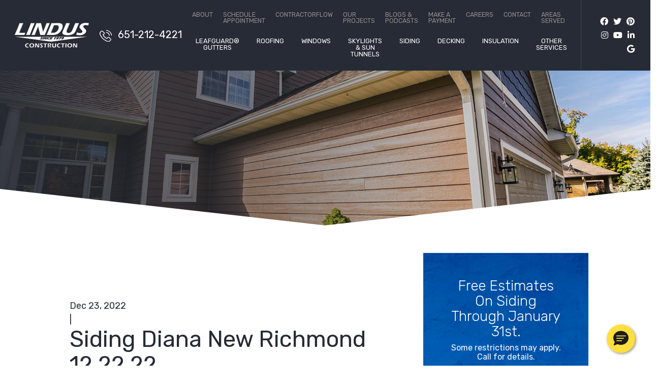

--- FILE ---
content_type: text/html; charset=UTF-8
request_url: https://lindusconstruction.com/reviews/siding-diana-new-richmond-12-22-22/
body_size: 16939
content:
<!DOCTYPE html>


<html lang="en" itemscope itemtype="http://schema.org/WebPage">

<head>
	<meta http-equiv="X-UA-Compatible" content="IE=edge">
	<meta name="viewport" content="width=device-width, initial-scale=1">
	<meta name="PageID" content="Page-21896">

	<meta charset="UTF-8">
	<link rel="profile" href="http://gmpg.org/xfn/11">
	<link rel="icon" href="https://lindusconstruction.com/favicon.ico" type="image/x-icon">
	<meta name='robots' content='index, follow, max-image-preview:large, max-snippet:-1, max-video-preview:-1' />
	<style>img:is([sizes="auto" i], [sizes^="auto," i]) { contain-intrinsic-size: 3000px 1500px }</style>
	
	<!-- This site is optimized with the Yoast SEO Premium plugin v26.5 (Yoast SEO v26.5) - https://yoast.com/wordpress/plugins/seo/ -->
	<title>Siding Diana New Richmond 12.22.22 | Lindus Construction</title>
	<meta name="description" content="&quot;Lindus Construction plowed through installing new windows, siding, gutters, soffits and facia, working outside in January during freezing temps. They" />
	<link rel="canonical" href="https://lindusconstruction.com/reviews/siding-diana-new-richmond-12-22-22/" />
	<meta property="og:locale" content="en_US" />
	<meta property="og:type" content="article" />
	<meta property="og:title" content="Siding Diana New Richmond 12.22.22 | Lindus Construction" />
	<meta property="og:description" content="&quot;Lindus Construction plowed through installing new windows, siding, gutters, soffits and facia, working outside in January during freezing temps. They" />
	<meta property="og:url" content="https://lindusconstruction.com/reviews/siding-diana-new-richmond-12-22-22/" />
	<meta property="og:site_name" content="Lindus Construction" />
	<meta property="article:publisher" content="https://www.facebook.com/LindusConstruction" />
	<meta property="og:image" content="https://lindusconstruction.com/wp-content/uploads/2017/08/cropped-favicon-812.png" />
	<meta property="og:image:width" content="512" />
	<meta property="og:image:height" content="512" />
	<meta property="og:image:type" content="image/png" />
	<meta name="twitter:card" content="summary_large_image" />
	<meta name="twitter:site" content="@LindusCon" />
	<script type="application/ld+json" class="yoast-schema-graph">{"@context":"https://schema.org","@graph":[{"@type":"WebPage","@id":"https://lindusconstruction.com/reviews/siding-diana-new-richmond-12-22-22/","url":"https://lindusconstruction.com/reviews/siding-diana-new-richmond-12-22-22/","name":"Siding Diana New Richmond 12.22.22 | Lindus Construction","isPartOf":{"@id":"https://lindusconstruction.com/#website"},"datePublished":"2022-12-23T13:46:28+00:00","description":"\"Lindus Construction plowed through installing new windows, siding, gutters, soffits and facia, working outside in January during freezing temps. They","inLanguage":"en","potentialAction":[{"@type":"ReadAction","target":["https://lindusconstruction.com/reviews/siding-diana-new-richmond-12-22-22/"]}]},{"@type":"WebSite","@id":"https://lindusconstruction.com/#website","url":"https://lindusconstruction.com/","name":"Lindus Construction","description":"The Premier Home Improvement Company in Minneapolis, St. Paul, &amp; Western Wisconsin","potentialAction":[{"@type":"SearchAction","target":{"@type":"EntryPoint","urlTemplate":"https://lindusconstruction.com/?s={search_term_string}"},"query-input":{"@type":"PropertyValueSpecification","valueRequired":true,"valueName":"search_term_string"}}],"inLanguage":"en"}]}</script>
	<!-- / Yoast SEO Premium plugin. -->


<script type='application/javascript'  id='pys-version-script'>console.log('PixelYourSite Free version 11.1.4.2');</script>
<link rel='dns-prefetch' href='//fonts.googleapis.com' />
<link rel="alternate" type="application/rss+xml" title="Lindus Construction &raquo; Feed" href="https://lindusconstruction.com/feed/" />
<link rel="alternate" type="application/rss+xml" title="Lindus Construction &raquo; Comments Feed" href="https://lindusconstruction.com/comments/feed/" />
<style id='safe-svg-svg-icon-style-inline-css' type='text/css'>
.safe-svg-cover{text-align:center}.safe-svg-cover .safe-svg-inside{display:inline-block;max-width:100%}.safe-svg-cover svg{fill:currentColor;height:100%;max-height:100%;max-width:100%;width:100%}

</style>
<link rel='stylesheet' id='googlefonts-css' href='//fonts.googleapis.com/css?family=Rubik%3A300%2Cregular%2C500%2C700%2C300italic%2Citalic&#038;display=swap' type='text/css' media='all' />
<link rel='stylesheet' id='vendor-css-css' href='https://lindusconstruction.com/wp-content/themes/lindus/css/vendor.min.css?v=1' type='text/css' media='all' />
<link rel='stylesheet' id='theme-css-css' href='https://lindusconstruction.com/wp-content/themes/lindus/css/style.min.css?v=1' type='text/css' media='all' />
<script type="text/javascript" id="jquery-core-js-extra">
/* <![CDATA[ */
var pysFacebookRest = {"restApiUrl":"https:\/\/lindusconstruction.com\/wp-json\/pys-facebook\/v1\/event","debug":""};
/* ]]> */
</script>
<script type="text/javascript" src="https://lindusconstruction.com/wp-includes/js/jquery/jquery.min.js" id="jquery-core-js"></script>
<script type="text/javascript" src="https://lindusconstruction.com/wp-includes/js/jquery/jquery-migrate.min.js" id="jquery-migrate-js"></script>
<script type="text/javascript" src="https://lindusconstruction.com/wp-content/plugins/pixelyoursite/dist/scripts/jquery.bind-first-0.2.3.min.js" id="jquery-bind-first-js"></script>
<script type="text/javascript" src="https://lindusconstruction.com/wp-content/plugins/pixelyoursite/dist/scripts/js.cookie-2.1.3.min.js" id="js-cookie-pys-js"></script>
<script type="text/javascript" src="https://lindusconstruction.com/wp-content/plugins/pixelyoursite/dist/scripts/tld.min.js" id="js-tld-js"></script>
<script type="text/javascript" id="pys-js-extra">
/* <![CDATA[ */
var pysOptions = {"staticEvents":{"facebook":{"init_event":[{"delay":0,"type":"static","ajaxFire":false,"name":"PageView","pixelIds":["1242843300949055"],"eventID":"5b0d4299-dae7-4ae5-a951-b0c007defc48","params":{"page_title":"Siding Diana New Richmond 12.22.22","post_type":"reviews","post_id":21896,"plugin":"PixelYourSite","user_role":"guest","event_url":"lindusconstruction.com\/reviews\/siding-diana-new-richmond-12-22-22\/"},"e_id":"init_event","ids":[],"hasTimeWindow":false,"timeWindow":0,"woo_order":"","edd_order":""}]}},"dynamicEvents":[],"triggerEvents":[],"triggerEventTypes":[],"facebook":{"pixelIds":["1242843300949055"],"advancedMatching":[],"advancedMatchingEnabled":true,"removeMetadata":true,"wooVariableAsSimple":false,"serverApiEnabled":true,"wooCRSendFromServer":false,"send_external_id":null,"enabled_medical":false,"do_not_track_medical_param":["event_url","post_title","page_title","landing_page","content_name","categories","category_name","tags"],"meta_ldu":false},"debug":"","siteUrl":"https:\/\/lindusconstruction.com","ajaxUrl":"https:\/\/lindusconstruction.com\/wp-admin\/admin-ajax.php","ajax_event":"a13295643a","enable_remove_download_url_param":"1","cookie_duration":"7","last_visit_duration":"60","enable_success_send_form":"","ajaxForServerEvent":"1","ajaxForServerStaticEvent":"1","useSendBeacon":"1","send_external_id":"1","external_id_expire":"180","track_cookie_for_subdomains":"1","google_consent_mode":"1","gdpr":{"ajax_enabled":false,"all_disabled_by_api":false,"facebook_disabled_by_api":false,"analytics_disabled_by_api":false,"google_ads_disabled_by_api":false,"pinterest_disabled_by_api":false,"bing_disabled_by_api":false,"reddit_disabled_by_api":false,"externalID_disabled_by_api":false,"facebook_prior_consent_enabled":true,"analytics_prior_consent_enabled":true,"google_ads_prior_consent_enabled":null,"pinterest_prior_consent_enabled":true,"bing_prior_consent_enabled":true,"cookiebot_integration_enabled":false,"cookiebot_facebook_consent_category":"marketing","cookiebot_analytics_consent_category":"statistics","cookiebot_tiktok_consent_category":"marketing","cookiebot_google_ads_consent_category":"marketing","cookiebot_pinterest_consent_category":"marketing","cookiebot_bing_consent_category":"marketing","consent_magic_integration_enabled":false,"real_cookie_banner_integration_enabled":false,"cookie_notice_integration_enabled":false,"cookie_law_info_integration_enabled":false,"analytics_storage":{"enabled":true,"value":"granted","filter":false},"ad_storage":{"enabled":true,"value":"granted","filter":false},"ad_user_data":{"enabled":true,"value":"granted","filter":false},"ad_personalization":{"enabled":true,"value":"granted","filter":false}},"cookie":{"disabled_all_cookie":false,"disabled_start_session_cookie":false,"disabled_advanced_form_data_cookie":false,"disabled_landing_page_cookie":false,"disabled_first_visit_cookie":false,"disabled_trafficsource_cookie":false,"disabled_utmTerms_cookie":false,"disabled_utmId_cookie":false},"tracking_analytics":{"TrafficSource":"direct","TrafficLanding":"undefined","TrafficUtms":[],"TrafficUtmsId":[]},"GATags":{"ga_datalayer_type":"default","ga_datalayer_name":"dataLayerPYS"},"woo":{"enabled":false},"edd":{"enabled":false},"cache_bypass":"1768951974"};
/* ]]> */
</script>
<script type="text/javascript" src="https://lindusconstruction.com/wp-content/plugins/pixelyoursite/dist/scripts/public.js" id="pys-js"></script>
<link rel="https://api.w.org/" href="https://lindusconstruction.com/wp-json/" /><link rel="alternate" title="JSON" type="application/json" href="https://lindusconstruction.com/wp-json/wp/v2/reviews/21896" /><link rel="EditURI" type="application/rsd+xml" title="RSD" href="https://lindusconstruction.com/xmlrpc.php?rsd" />
<link rel='shortlink' href='https://lindusconstruction.com/?p=21896' />
<link rel="alternate" title="oEmbed (JSON)" type="application/json+oembed" href="https://lindusconstruction.com/wp-json/oembed/1.0/embed?url=https%3A%2F%2Flindusconstruction.com%2Freviews%2Fsiding-diana-new-richmond-12-22-22%2F" />
<link rel="alternate" title="oEmbed (XML)" type="text/xml+oembed" href="https://lindusconstruction.com/wp-json/oembed/1.0/embed?url=https%3A%2F%2Flindusconstruction.com%2Freviews%2Fsiding-diana-new-richmond-12-22-22%2F&#038;format=xml" />
<!-- HFCM by 99 Robots - Snippet # 63: metapixel -->
<!-- Meta Pixel Code -->
<script>
!function(f,b,e,v,n,t,s)
{if(f.fbq)return;n=f.fbq=function(){n.callMethod?
n.callMethod.apply(n,arguments):n.queue.push(arguments)};
if(!f._fbq)f._fbq=n;n.push=n;n.loaded=!0;n.version='2.0';
n.queue=[];t=b.createElement(e);t.async=!0;
t.src=v;s=b.getElementsByTagName(e)[0];
s.parentNode.insertBefore(t,s)}(window, document,'script',
'https://connect.facebook.net/en_US/fbevents.js');
fbq('init', '1242843300949055');
fbq('track', 'PageView');
</script>
<noscript><img height="1" width="1" style="display:none"
src="https://www.facebook.com/tr?id=1242843300949055&ev=PageView&noscript=1"
/></noscript>
<!-- End Meta Pixel Code -->
<!-- /end HFCM by 99 Robots -->
<!-- HFCM by 99 Robots - Snippet # 65: SM Accordion CSS -->
<style>
/* StructureM Accordion*/
/* Accordion wrapper */
.accordion {
  max-width: 700px;
  margin: 20px auto;
  border: 1px solid #ddd;
  border-radius: 6px;
  overflow: hidden;
  box-shadow: 0 2px 6px rgba(0, 0, 0, 0.08);
  font-family: Arial, sans-serif;
}

/* Each item */
.accordion-item {
  border-bottom: 1px solid #ddd;
}

.accordion-item:last-child {
  border-bottom: none;
}

/* Header button */
.accordion-header {
  width: 100%;
  padding: 14px 16px;
  border: none;
  background: #f7f7f7;
  cursor: pointer;
  font-size: 16px;
  text-align: left;
  display: flex;
  align-items: center;
  justify-content: space-between;
  box-sizing: border-box;
}

/* Title + icon */
.accordion-title {
  flex: 1;
}

.accordion-icon {
  margin-left: 10px;
  font-size: 18px;
  transition: transform 0.2s ease;
}

/* Optional: rotate icon when open if you change it to an arrow, etc. */
/* .accordion-header[aria-expanded="true"] .accordion-icon {
  transform: rotate(90deg);
} */

/* Panel container */
.accordion-panel {
  max-height: 0;
  overflow: hidden;
  transition: max-height 0.25s ease;
  background: #ffffff;
}

/* Panel content */
.accordion-panel-inner {
  padding: 14px 16px;
  font-size: 14px;
  line-height: 1.5;
}




</style>
<!-- /end HFCM by 99 Robots -->
<!-- HFCM by 99 Robots - Snippet # 66: SM Accordion CSS -->
<style>
/* StructureM Accordion*/
/* Accordion wrapper */
.accordion {
  max-width: 700px;
  margin: 20px auto;
  border: 0px solid #ddd;
  border-radius: 6px;
  overflow: hidden;
  box-shadow: 0 2px 6px rgba(0, 0, 0, 0.08);
  font-family: Arial, sans-serif;
}

/* Each item */
.accordion-item {
  border-bottom: 0px solid #ddd;

}

.accordion-item:last-child {
  border-bottom: none;
	
}

/* Header button */
.accordion-header {
  width: 100%;
  padding: 14px 16px;
  border: none;
	border-radius: 6px;
  background: #f7f7f7;
  cursor: pointer;
  font-size: 16px;
  text-align: left;
  display: flex;
  align-items: center;
  justify-content: space-between;
  box-sizing: border-box;
}

/* Title + icon */
.accordion-title {
  flex: 1;
}

.accordion-icon {
  margin-left: 10px;
  font-size: 18px;
  transition: transform 0.2s ease;
}

/* Optional: rotate icon when open if you change it to an arrow, etc. */
/* .accordion-header[aria-expanded="true"] .accordion-icon {
  transform: rotate(90deg);
} */

/* Panel container */
.accordion-panel {
  max-height: 0;
  overflow: hidden;
  transition: max-height 0.25s ease;
  background: #ffffff;
	border-radius: 6px;
}

/* Panel content */
.accordion-panel-inner {
  padding: 14px 16px;
  font-size: 14px;
  line-height: 1.5;
	border-radius: 6px;
	color: black;
	text-align: left;
}




</style>
<!-- /end HFCM by 99 Robots -->
<script type="text/javascript" src="//cdn.callrail.com/companies/902756114/9829aa24dbad47b878a7/12/swap.js"></script><link rel="icon" href="https://lindusconstruction.com/wp-content/uploads/2017/08/cropped-favicon-1000-150x150.png" sizes="32x32" />
<link rel="icon" href="https://lindusconstruction.com/wp-content/uploads/2017/08/cropped-favicon-1000-300x300.png" sizes="192x192" />
<link rel="apple-touch-icon" href="https://lindusconstruction.com/wp-content/uploads/2017/08/cropped-favicon-1000-300x300.png" />
<meta name="msapplication-TileImage" content="https://lindusconstruction.com/wp-content/uploads/2017/08/cropped-favicon-1000-300x300.png" />
 
	<style>.home .section-gallery {
    padding-bottom: 100px;
}

@media screen and (min-width: 991px) {
.home .section-gallery {
    padding-bottom: 5vw;
}
}</style>	<!-- Google Tag Manager -->
<script>(function(w,d,s,l,i){w[l]=w[l]||[];w[l].push({'gtm.start':
new Date().getTime(),event:'gtm.js'});var f=d.getElementsByTagName(s)[0],
j=d.createElement(s),dl=l!='dataLayer'?'&l='+l:'';j.async=true;j.src=
'https://www.googletagmanager.com/gtm.js?id='+i+dl;f.parentNode.insertBefore(j,f);
})(window,document,'script','dataLayer','GTM-KLVZJD6');</script>
<!-- End Google Tag Manager  -->
		
	

	
</head>


<body class="reviews-template-default single single-reviews postid-21896" data-interest="siding">
	<!-- Google Tag Manager (noscript) -->

<!-- End Google Tag Manager (noscript) -->
	
	<div id="page" class="site d-block w-100">
		<a class="skip-link screen-reader-text sr-only" href="#content">Skip to content</a>
		

		<div class="header-alerts">
                        
            
            </div>

		
<header class="section-nav section-sticky header d-flex">
	<a class="header__logo" href="https://lindusconstruction.com/" title="Lindus Construction" rel="home">
		<img src="https://lindusconstruction.com/wp-content/uploads/2021/05/logo-300x100.png" alt="Lindus Construction" />
	</a>
	<a href="tel:6512124221" class="header__phone phone"><img class="lazyload" data-src="https://lindusconstruction.com/wp-content/themes/lindus/images/icon-phone.svg" src="https://lindusconstruction.com/wp-content/themes/lindus/images/dummy.png" alt="" /> <span>651-212-4221</span></a>
	<div class="header__right">
		<nav class="header__navigation d-none d-xl-flex">
			<ul id="menu-top-nav" class="header__top-nav d-none d-xl-flex"><li id="menu-item-14781" class="menu-item menu-item-type-post_type menu-item-object-page menu-item-14781"><a href="https://lindusconstruction.com/about-lindus/">About</a></li>
<li id="menu-item-27396" class="menu-item menu-item-type-post_type menu-item-object-page menu-item-27396"><a href="https://lindusconstruction.com/schedule-appointment/">Schedule Appointment</a></li>
<li id="menu-item-14492" class="menu-item menu-item-type-custom menu-item-object-custom menu-item-14492"><a target="_blank" href="https://www.contractorflowapp.com">ContractorFlow</a></li>
<li id="menu-item-13358" class="menu-item menu-item-type-post_type menu-item-object-page menu-item-13358"><a href="https://lindusconstruction.com/portfolio/">Our Projects</a></li>
<li id="menu-item-13357" class="menu-item menu-item-type-post_type menu-item-object-page current_page_parent menu-item-13357"><a href="https://lindusconstruction.com/?page_id=178">Blogs &#038; Podcasts</a></li>
<li id="menu-item-13361" class="menu-item menu-item-type-post_type menu-item-object-page menu-item-13361"><a href="https://lindusconstruction.com/paymybill/">Make a Payment</a></li>
<li id="menu-item-14782" class="menu-item menu-item-type-custom menu-item-object-custom menu-item-14782"><a target="_blank" href="https://www.careerslindusconstruction.com">Careers</a></li>
<li id="menu-item-13132" class="menu-item menu-item-type-post_type menu-item-object-page menu-item-13132"><a href="https://lindusconstruction.com/contact-us/">Contact</a></li>
<li id="menu-item-25560" class="menu-item menu-item-type-post_type menu-item-object-page menu-item-25560"><a href="https://lindusconstruction.com/areas-served/">Areas Served</a></li>
</ul>			<ul id="menu-primary" class="header__primary d-none d-xl-flex"><li id="menu-item-12166" class="menu-item menu-item-type-post_type menu-item-object-page menu-item-has-children menu-item-12166"><a href="https://lindusconstruction.com/gutters/">LeafGuard® Gutters</a>
<ul class="sub-menu">
	<li id="menu-item-13330" class="menu-item menu-item-type-post_type menu-item-object-page menu-item-13330"><a href="https://lindusconstruction.com/gutters/clog-protection/">Clog-Free Gutters</a></li>
	<li id="menu-item-13329" class="menu-item menu-item-type-post_type menu-item-object-page menu-item-13329"><a href="https://lindusconstruction.com/gutters/durability/">Gutter Durability</a></li>
</ul>
</li>
<li id="menu-item-12169" class="menu-item menu-item-type-post_type menu-item-object-page menu-item-has-children menu-item-12169"><a href="https://lindusconstruction.com/roofing/">Roofing</a>
<ul class="sub-menu">
	<li id="menu-item-12200" class="menu-item menu-item-type-post_type menu-item-object-page menu-item-12200"><a href="https://lindusconstruction.com/roofing/gaf-asphalt-roofing/">GAF Asphalt Roofing</a></li>
	<li id="menu-item-12171" class="menu-item menu-item-type-post_type menu-item-object-page menu-item-12171"><a href="https://lindusconstruction.com/roofing/shingle-styles-colors/">Types of Roof Shingle Styles &#038; Colors</a></li>
	<li id="menu-item-12170" class="menu-item menu-item-type-post_type menu-item-object-page menu-item-12170"><a href="https://lindusconstruction.com/roofing/metal-roofing/">Metal Roof Installation &#038; Replacement</a></li>
	<li id="menu-item-27025" class="menu-item menu-item-type-custom menu-item-object-custom menu-item-27025"><a href="https://repairroofmn.com/">Roof Repairs</a></li>
</ul>
</li>
<li id="menu-item-12165" class="menu-item menu-item-type-post_type menu-item-object-page menu-item-has-children menu-item-12165"><a href="https://lindusconstruction.com/windows/">Windows</a>
<ul class="sub-menu">
	<li id="menu-item-12196" class="menu-item menu-item-type-post_type menu-item-object-page menu-item-12196"><a href="https://lindusconstruction.com/windows/infinity-replacement-windows/">Infinity® From Marvin Windows</a></li>
	<li id="menu-item-12195" class="menu-item menu-item-type-post_type menu-item-object-page menu-item-12195"><a href="https://lindusconstruction.com/windows/seasonguard-windows/">SeasonGuard Windows</a></li>
	<li id="menu-item-12173" class="menu-item menu-item-type-post_type menu-item-object-page menu-item-12173"><a href="https://lindusconstruction.com/windows/awning-windows/">Awning Windows</a></li>
	<li id="menu-item-12174" class="menu-item menu-item-type-post_type menu-item-object-page menu-item-12174"><a href="https://lindusconstruction.com/windows/bay-windows/">Bay Windows</a></li>
	<li id="menu-item-12175" class="menu-item menu-item-type-post_type menu-item-object-page menu-item-12175"><a href="https://lindusconstruction.com/windows/bow-windows/">Bow Windows</a></li>
	<li id="menu-item-12176" class="menu-item menu-item-type-post_type menu-item-object-page menu-item-12176"><a href="https://lindusconstruction.com/windows/casement-windows/">Casement Windows</a></li>
	<li id="menu-item-12177" class="menu-item menu-item-type-post_type menu-item-object-page menu-item-12177"><a href="https://lindusconstruction.com/windows/double-hung-windows/">Double-Hung Windows</a></li>
	<li id="menu-item-13428" class="menu-item menu-item-type-post_type menu-item-object-page menu-item-13428"><a href="https://lindusconstruction.com/windows/egress-windows/">Egress Windows</a></li>
	<li id="menu-item-12179" class="menu-item menu-item-type-post_type menu-item-object-page menu-item-12179"><a href="https://lindusconstruction.com/windows/garden-windows/">Garden Windows</a></li>
	<li id="menu-item-12184" class="menu-item menu-item-type-post_type menu-item-object-page menu-item-12184"><a href="https://lindusconstruction.com/windows/sliding-windows/">Sliding Windows</a></li>
	<li id="menu-item-14683" class="menu-item menu-item-type-post_type menu-item-object-page menu-item-14683"><a href="https://lindusconstruction.com/windows/entry-doors/">Front Entry Doors</a></li>
	<li id="menu-item-12183" class="menu-item menu-item-type-post_type menu-item-object-page menu-item-12183"><a href="https://lindusconstruction.com/windows/sliding-doors/">Sliding Doors</a></li>
</ul>
</li>
<li id="menu-item-27348" class="menu-item menu-item-type-post_type menu-item-object-page menu-item-27348"><a href="https://lindusconstruction.com/windows/skylight-windows/">Skylights &#038; Sun Tunnels</a></li>
<li id="menu-item-13190" class="menu-item menu-item-type-post_type menu-item-object-page menu-item-has-children menu-item-13190"><a href="https://lindusconstruction.com/siding/">Siding</a>
<ul class="sub-menu">
	<li id="menu-item-13343" class="menu-item menu-item-type-post_type menu-item-object-page menu-item-13343"><a href="https://lindusconstruction.com/siding/steel/">Steel Siding</a></li>
	<li id="menu-item-13342" class="menu-item menu-item-type-post_type menu-item-object-page menu-item-13342"><a href="https://lindusconstruction.com/siding/vinyl/">Vinyl Siding</a></li>
	<li id="menu-item-13341" class="menu-item menu-item-type-post_type menu-item-object-page menu-item-13341"><a href="https://lindusconstruction.com/siding/engineered-wood/">Engineered Wood Siding</a></li>
	<li id="menu-item-14687" class="menu-item menu-item-type-post_type menu-item-object-page menu-item-14687"><a href="https://lindusconstruction.com/siding/soffit-and-fascia/">Soffit and Fascia</a></li>
</ul>
</li>
<li id="menu-item-13192" class="menu-item menu-item-type-post_type menu-item-object-page menu-item-13192"><a href="https://lindusconstruction.com/decks-patios/">Decking</a></li>
<li id="menu-item-12178" class="menu-item menu-item-type-post_type menu-item-object-page menu-item-has-children menu-item-12178"><a href="https://lindusconstruction.com/insulation/">Insulation</a>
<ul class="sub-menu">
	<li id="menu-item-13528" class="menu-item menu-item-type-post_type menu-item-object-page menu-item-13528"><a href="https://lindusconstruction.com/home-performance/">Home Energy Assessment</a></li>
</ul>
</li>
<li id="menu-item-12823" class="menu-item menu-item-type-custom menu-item-object-custom menu-item-has-children menu-item-12823"><a>Other Services</a>
<ul class="sub-menu">
	<li id="menu-item-13191" class="menu-item menu-item-type-post_type menu-item-object-page menu-item-13191"><a href="https://lindusconstruction.com/construction/">Construction</a></li>
	<li id="menu-item-13193" class="menu-item menu-item-type-post_type menu-item-object-page menu-item-13193"><a href="https://lindusconstruction.com/storm-damage/">Storm Damage Repair</a></li>
</ul>
</li>
</ul>		</nav>
		<a class="menu-toggle d-flex d-xl-none mburger mburger--tornado" href="#mmenu"><b></b><b></b><b></b></a>
		<div class="social-media"><a href="https://www.facebook.com/LindusConstruction/" target="_blank" title="Facebook">
                    <i class="fab fa-facebook"></i>
                </a><a href="https://twitter.com/linduscon" target="_blank" title="Twitter">
                    <i class="fab fa-twitter"></i>
                </a><a href="https://www.pinterest.com/linduscon/_created/" target="_blank" title="Pinterest">
                    <i class="fab fa-pinterest"></i>
                </a><a href="https://www.instagram.com/lindus_construction/" target="_blank" title="Instagram">
                    <i class="fab fa-instagram"></i>
                </a><a href="https://www.youtube.com/channel/UC3EIpyRuvon3oLNNowbgNOQ" target="_blank" title="YouTube">
                    <i class="fab fa-youtube"></i>
                </a><a href="https://www.linkedin.com/company/lindus-construction-midwest-leafguard/" target="_blank" title="LinkedIn">
                    <i class="fab fa-linkedin-in"></i>
                </a><a href="https://goo.gl/maps/9iaYETgHFQ8G1Jur9" target="_blank" title="GMB">
                    <i class="fab fa-google"></i>
                </a></div>					<div class="header__hidden">
				<div class="header__form">
					<div id = stickyformheader class="header__offer">Free Estimates On Siding Through January 31st.</div>
					
    <form id = formsticky data-idstamp="cuMXZ/vGn3FlnFLZ1ocUwAtAmhKGOdRKgXqn7UEj7CU=" data-action="aHR0cHM6Ly9saW5kdXNjb24ud3Vmb28uY29tL2Zvcm1zL3oxM2Mwb2UxbnVtZTBoLw==" action="#" class="form wufoo form-inline" method="post" accept-charset="UTF-8" autocomplete="off" enctype="multipart/form-data" novalidate>
        <div class="form-group">
            <input name="Field1" class="form-control" data-bvalidator="minlength[2],required" id="stickyNameField" type="text" value="" placeholder="Name" data-bvalidator-msg="Please enter your full name.">
        </div>
        <div class="form-group">
            <input name="Field2" class="form-control" data-bvalidator="email,required" type="email" id= "emailFieldSticky" value="" placeholder="Email" data-bvalidator-msg="Please enter your email address.">
        </div>
        <div class="form-group">
            <input name="Field3" class="form-control phone_us" data-bvalidator="minlength[14],required" type="tel" id= "phoneNumberSticky" value="" placeholder="Phone" data-bvalidator-msg="Please enter your phone number.">
        </div>
        <div class="form-group">
            <input name="Field4" class="form-control zip_us" data-bvalidator="minlength[5],required" type="tel" id= "ZIPSticky" value="" placeholder="ZIP CODE" data-bvalidator-msg="Please enter your zipcode.">
        </div>
        <div class="form-group form-products form-select">
            <select class="form-control" data-bvalidator="required" data-productfield="stickyform" data-bvalidator="required">
                    <option value="" disabled>Product Interest</option>
    <option value="LeafGuard">LeafGuard</option>
    <option value="Asphalt Roofing">Asphalt Roofing</option>
    <option value="Metal Roofing">Metal Roofing</option>
    <option value="Windows">Windows</option>
    <option value="Deck Construction">Deck Construction</option>
    <option value="Siding">Siding</option>
    <option value="Addition/Remodel">Addition/Remodel</option>
    <option value="Insulation">Insulation</option>
    <option value="Heat Map Analysis">Heat Map Analysis</option>
    <option value="Soffit & Fascia">Soffit & Fascia</option>
    <option value="Doors - Exterior">Doors - Exterior</option>
            </select>
        <input name="Field7" class="form-control hidden-products-field" type="text" maxlength="255" data-bvalidator="minlength[3],required" data-bvalidator-msg="Please select a product." />
        </div>
        <div class="d-none hidden-inputs">
            <input class="ppc-source" type="text" name="Field5" maxlength="255" value="">
            <input class="discount" type="text" name="Field9" maxlength="255" value="">
        </div>
        <div class="form-group form-submit">
            <input name="saveForm" class="btn btn-primary" id="buttonSticky" type="submit" value="Get Your Quote">
        </div>
        <div class="d-none">
            <label>Do Not Fill This Out</label>
            <input type="hidden" name="idstamp" value="" />
        </div>
    </form>

				</div>
				<a class="menu-toggle mburger mburger--tornado" href="#mmenu"><b></b><b></b><b></b></a>
			</div>
			</div>
</header><!-- #masthead -->
		

    <div class="section-banner banner  form-">
        <div class="banner__image bg-image " style="background-image: url(https://lindusconstruction.com/wp-content/uploads/2021/09/siding-gallery-3.jpg); background-position: center center;"></div>
        <div class="banner__text">
                                                </div>
        <div class="banner__text_area"></div>            </div>

<div class="custom-shape-divider shape-top zindex white">
        <svg data-name="Layer 1" xmlns="http://www.w3.org/2000/svg" viewBox="0 0 1200 120" preserveAspectRatio="none">
          <path d="M598.97 114.72L0 0 0 120 1200 120 1200 0 598.97 114.72z" class="shape-fill"></path>
        </svg>
    </div>		<div id="content" class="site-content  d-block">
<div class="container-fluid">
    <div class="row justify-content-center">
        <div class="col-10">
            <div class="row">

                <div id="primary" class="content-area col-xl-8">
                    <main id="main" class="site-main">
                    		


	<article id="post-21896" class="post-21896 reviews type-reviews status-publish hentry">
		<div class="entry-content">
							<div class="blog-header">
					<div class="blog-header-text">Dec 23, 2022</div>
					<div class="blog-header-seperator">|</div>
					<div class="blog-header-text"></div>
				</div>
						<header class="entry-header">
				<h1 class="entry-title nomargin-top">Siding Diana New Richmond 12.22.22</h1>
			</header><!-- .entry-header -->

			<div class="entry-content-single">
				<p>&#8220;Lindus Construction plowed through installing new <a href="https://lindusconstruction.com/windows/">windows</a>, <a href="https://lindusconstruction.com/siding/">siding</a>, <a href="https://lindusconstruction.com/gutters/">gutters</a>, <a href="https://lindusconstruction.com/siding/soffit-and-fascia/">soffits and facia,</a> working outside in January during freezing temps. They went the extra mile in so many ways. Professional, reliable and timely.  They had the best variety of colors/materials over other companies we looked into. We&#8217;re happy, glad we chose them, worth every penny.&#8221;</p>
			</div><!-- .entry-content -->
		</div>
	</article><!-- #post-->


                        </main>

                </div><!-- #primary -->
                    
                
<aside id="secondary" class="col-xl-4">

                    
                <div class="sidebar-wrapper">
            
                    <div class="offer-form sidebar__form zindex" style="background-image: url(https://lindusconstruction.com/wp-content/themes/lindus/images/texture.jpg);">
                <div class="form-text-wrapper">
                    <div class="large-text">Free Estimates On Siding                    Through January 31st.</div>
                    <div class="small-text">Some restrictions may apply. Call for details.</div>
                </div>
                
    <form id = formsidebar data-idstamp="yunOZZh7Myr4XOTe8LyUcCjoAa6P5OWhlpQWWDqiUhk=" data-action="aHR0cHM6Ly9saW5kdXNjb24ud3Vmb28uY29tL2Zvcm1zL3poa3I1OTcxc3pkZW8yLw==" action="#" class="form wufoo" method="post" accept-charset="UTF-8" autocomplete="off" enctype="multipart/form-data" novalidate>
        <div class="form-group">
            <input name="Field1" class="form-control" data-bvalidator="minlength[2],required" type="text" value="" placeholder="Full Name" data-bvalidator-msg="Please enter your full name.">
        </div>
        <div class="form-group">
            <input name="Field2" class="form-control" data-bvalidator="email,required" type="email" id= "emailFieldSideBar" value="" placeholder="Email Address" data-bvalidator-msg="Please enter your email address.">
        </div>
        <div class="form-group">
            <input name="Field3" class="form-control phone_us" data-bvalidator="minlength[14],required" id= "phoneNumberSideBar" type="tel" value="" placeholder="Phone Number" data-bvalidator-msg="Please enter your phone number.">
        </div>
        <div class="form-group">
            <input name="Field4" class="form-control zip_us" data-bvalidator="minlength[5],required" type="tel" id= "ZIPSideBar" value="" placeholder="ZIP" data-bvalidator-msg="Please enter your zipcode.">
        </div>
        <div class="form-group form-products form-select">
            <select class="form-control" data-bvalidator="required" data-productfield="sidebarform">
                    <option value="" disabled>Product Interest</option>
    <option value="LeafGuard">LeafGuard</option>
    <option value="Asphalt Roofing">Asphalt Roofing</option>
    <option value="Metal Roofing">Metal Roofing</option>
    <option value="Windows">Windows</option>
    <option value="Deck Construction">Deck Construction</option>
    <option value="Siding">Siding</option>
    <option value="Addition/Remodel">Addition/Remodel</option>
    <option value="Insulation">Insulation</option>
    <option value="Heat Map Analysis">Heat Map Analysis</option>
    <option value="Soffit & Fascia">Soffit & Fascia</option>
    <option value="Doors - Exterior">Doors - Exterior</option>
            </select>
        <input name="Field7" class="form-control hidden-products-field" type="text" maxlength="255" data-bvalidator="minlength[3],required" data-bvalidator-msg="Please select a product." />
        </div>

        <!-- 
        <div class="form-group form-schedule">
            <div class="label"><span>Schedule an Appointment?</span></div>
            <div class="switch">
                <span class="switch-box"></span>
                <span class="switch-text">Yes</span>
                <span class="switch-text">No</span>
            </div>
        </div> 
        <div class="form-row ">
            <div class="form-group form-date col-md-6">
                <input class="form-control" type="text" name="Field8" maxlength="255" placeholder="Date">
            </div> 
            <div class="form-group form-time form-select col-md-12">
                <select name="Field9" class="form-control">
                                    </select>
            </div>
        </div>
        -->
        <div class="d-none hidden-inputs">
            <input class="ppc-source" type="text" name="Field5" maxlength="255" value="">
            <input class="discount" type="text" name="Field11" maxlength="255" value="">
        </div>
        <div class="form-group form-submit">
            <input name="saveForm" class="btn btn-primary" id="buttonSidebar" type="submit" value="Get Your Quote">
        </div>
        <div class="d-none">
            <label>Do Not Fill This Out</label>
            <input type="hidden" name="idstamp" value="" />
        </div>
    </form>

            </div>
        
        </div>
        
                
</aside><!-- #secondary -->
            </div>
        </div>
    </div>
</div>

<!-- #content -->


<div class="custom-shape-divider shape-bottom zindex white">
        <svg data-name="Layer 1" xmlns="http://www.w3.org/2000/svg" viewBox="0 0 1200 120" preserveAspectRatio="none">
            <path d="M1200 0L0 0 598.97 114.72 1200 0z" class="shape-fill"></path>
        </svg>
    </div>
    <div class="section-page section-listing section-bg-gray" >
        <div class="container-fluid">
            <div class="row justify-content-center">
                <div class="col-10 col-xl-8">
                    <div class="row">
                        <div class="col-12">
                            <div class="section-top"><div class="kicker blue"></div><h2 class="section-header"><h2><strong>Discover</strong> Some Of Our Recent Home Siding Projects</h2></h2><div class="section-desc"><p>Our siding replacement products and services have helped homeowners throughout the Twin Cities dramatically transform their homes.</p>
</div></div>                        </div>
                    </div>
                    <div class="row">
                                                    <div class="col-md-4">
                                <div class="card">
                                    <div class="card-top">
                                        <a class="card-img-link lazyload" href="https://lindusconstruction.com/portfolio/debbys-siding-window-wrap-gutter-project-downing-wi/" data-bg="https://lindusconstruction.com/wp-content/uploads/2017/11/after-4-768x357.jpg">                                            <div class="icon-wrap">
                                                <i class="fal fa-external-link-alt"></i>
                                                <span>View Project</span>
                                            </div>
                                                                                </a>
                                    </div>
                                    <div class="card-mid">
                                        
                                        <div class="card-title">
                                            <a class="non_content" href="https://lindusconstruction.com/portfolio/debbys-siding-window-wrap-gutter-project-downing-wi/">Debby’s Siding, Window Wrap, and Gutter Project in Downing, WI</a>
                                        </div>
                                        <div class="card-excerpt hidden-xs">
                                            As a loyal Lindus Construction client since 1985, here's Debby's story behind the third home we've installed siding for her along with more home improvements.                                        </div>
                                    </div>
                                </div>
                            </div>
                                                                                <div class="col-md-4">
                                <div class="card">
                                    <div class="card-top">
                                        <a class="card-img-link lazyload" href="https://lindusconstruction.com/portfolio/lucas-jessicas-siding-window-gutter-project-hammond-wi/" data-bg="https://lindusconstruction.com/wp-content/uploads/2017/11/t-768x379.jpg">                                            <div class="icon-wrap">
                                                <i class="fal fa-external-link-alt"></i>
                                                <span>View Project</span>
                                            </div>
                                                                                </a>
                                    </div>
                                    <div class="card-mid">
                                        
                                        <div class="card-title">
                                            <a class="non_content" href="https://lindusconstruction.com/portfolio/lucas-jessicas-siding-window-gutter-project-hammond-wi/">Lucas & Jessica’s Siding, Window, and Gutter Project in Hammond, WI</a>
                                        </div>
                                        <div class="card-excerpt hidden-xs">
                                            With a new baby on the way and the intention of listing their home, this Western Wisconsin couple turned to us for new siding, gutters, and a window.                                          </div>
                                    </div>
                                </div>
                            </div>
                                                                                <div class="col-md-4">
                                <div class="card">
                                    <div class="card-top">
                                        <a class="card-img-link lazyload" href="https://lindusconstruction.com/portfolio/conrads-st-paul-roofing-siding-window-insulation-gutter-project/" data-bg="https://lindusconstruction.com/wp-content/uploads/2018/05/After-8-768x432.jpg">                                            <div class="icon-wrap">
                                                <i class="fal fa-external-link-alt"></i>
                                                <span>View Project</span>
                                            </div>
                                                                                </a>
                                    </div>
                                    <div class="card-mid">
                                        
                                        <div class="card-title">
                                            <a class="non_content" href="https://lindusconstruction.com/portfolio/conrads-st-paul-roofing-siding-window-insulation-gutter-project/">Conrad’s Exterior Home Remodel In St. Paul</a>
                                        </div>
                                        <div class="card-excerpt hidden-xs">
                                            This St. Paul homeowner wanted materials for his home renovation that were maintenance-free, energy efficient, and eye pleasing.  Check out the solutions we proposed!                                         </div>
                                    </div>
                                </div>
                            </div>
                            </div><div class="row">                                            </div>
                    <div class="row">
                        <div class="col-12 text-center">
                                                                                                                            <a href="https://lindusconstruction.com/portfolio/" class="btn btn-primary">VIEW ALL RECENT PROJECTS</a>
                                                    </div>
                    </div>
                </div>
            </div>
        </div>
    </div>



            <div class="section section-gallery">
                <div class="container-fluid no-gutters">
                    <div class="row justify-content-center">
                        <div class="col-10">
                            <div class="section-header-block">
                                <div class="kicker yellow"><h3>Inspiration Gallery</h3></div>
                                <div class="h2 section-header"><h2>Imagine the Possibilities</h2></div>
                            </div>
                            <div class="tab-container d-none">
                                <div class="gallery-dropdown custom-dropdown d-block d-xl-none">
                                    <a href="#" class="toggle-dropdown">Select a Product</a>
                                    <div class="menu-dropdown">
                                        <ul class="nav nav-tabs" role="tablist">
                                            <li>
                <a class="" id="gal-tab-1" data-toggle="tab" href="#gal-content-1" role="tab" aria-controls="gal-content-1" aria-selected="true">Gutters</a>
            </li><li>
                <a class="" id="gal-tab-2" data-toggle="tab" href="#gal-content-2" role="tab" aria-controls="gal-content-2" aria-selected="true">Roofing</a>
            </li><li>
                <a class="" id="gal-tab-3" data-toggle="tab" href="#gal-content-3" role="tab" aria-controls="gal-content-3" aria-selected="true">Windows</a>
            </li><li>
                <a class="" id="gal-tab-4" data-toggle="tab" href="#gal-content-4" role="tab" aria-controls="gal-content-4" aria-selected="true">Entry Doors</a>
            </li><li>
                <a class="active" id="gal-tab-5" data-toggle="tab" href="#gal-content-5" role="tab" aria-controls="gal-content-5" aria-selected="true">Siding</a>
            </li><li>
                <a class="" id="gal-tab-6" data-toggle="tab" href="#gal-content-6" role="tab" aria-controls="gal-content-6" aria-selected="true">Decking</a>
            </li><li>
                <a class="" id="gal-tab-7" data-toggle="tab" href="#gal-content-7" role="tab" aria-controls="gal-content-7" aria-selected="true">Remodeling</a>
            </li><li>
                <a class="" id="gal-tab-8" data-toggle="tab" href="#gal-content-8" role="tab" aria-controls="gal-content-8" aria-selected="true">Metal Roofing</a>
            </li><li>
                <a class="" id="gal-tab-9" data-toggle="tab" href="#gal-content-9" role="tab" aria-controls="gal-content-9" aria-selected="true">Asphalt Roofing</a>
            </li>                                        </ul>
                                    </div>
                                </div>
                                <ul class="nav gallery-nav text-center d-none d-xl-flex" role="tablist">
                                    <li>
                <a class="" id="gal-tab-1" data-toggle="tab" href="#gal-content-1" role="tab" aria-controls="gal-content-1" aria-selected="true">Gutters</a>
            </li><li>
                <a class="" id="gal-tab-2" data-toggle="tab" href="#gal-content-2" role="tab" aria-controls="gal-content-2" aria-selected="true">Roofing</a>
            </li><li>
                <a class="" id="gal-tab-3" data-toggle="tab" href="#gal-content-3" role="tab" aria-controls="gal-content-3" aria-selected="true">Windows</a>
            </li><li>
                <a class="" id="gal-tab-4" data-toggle="tab" href="#gal-content-4" role="tab" aria-controls="gal-content-4" aria-selected="true">Entry Doors</a>
            </li><li>
                <a class="active" id="gal-tab-5" data-toggle="tab" href="#gal-content-5" role="tab" aria-controls="gal-content-5" aria-selected="true">Siding</a>
            </li><li>
                <a class="" id="gal-tab-6" data-toggle="tab" href="#gal-content-6" role="tab" aria-controls="gal-content-6" aria-selected="true">Decking</a>
            </li><li>
                <a class="" id="gal-tab-7" data-toggle="tab" href="#gal-content-7" role="tab" aria-controls="gal-content-7" aria-selected="true">Remodeling</a>
            </li><li>
                <a class="" id="gal-tab-8" data-toggle="tab" href="#gal-content-8" role="tab" aria-controls="gal-content-8" aria-selected="true">Metal Roofing</a>
            </li><li>
                <a class="" id="gal-tab-9" data-toggle="tab" href="#gal-content-9" role="tab" aria-controls="gal-content-9" aria-selected="true">Asphalt Roofing</a>
            </li>                                </ul>
                            </div> <!-- .tab-container -->

                            <div class="tab-content">

                                
                                        <div class="tab-pane fade to-animate " id="gal-content-1" role="tabpanel" aria-labelledby="gal-tab-1">
                                            
                <a class="single-img-box custom-lightbox image-0 " href="https://lindusconstruction.com/wp-content/uploads/2021/09/Gutters_Lindus_17.jpg" data-fancybox="gallery-gutters" data-product="gutters">
                    <div class="inner">
                        <div class="image-bg lazyload" data-bg="https://lindusconstruction.com/wp-content/uploads/2021/09/Gutters_Lindus_17-768x512.jpg"></div>
                        <div class="overlay">
                            <div class="zoom-icon plus">
                                <i class="fal fa-expand-arrows"></i>
                                <span>Expand</span>
                            </div>
                        </div>
                    </div>
                </a>                                            
                <a class="single-img-box custom-lightbox image-1 " href="https://lindusconstruction.com/wp-content/uploads/2021/09/Lindus_NRLB_Finish_03-scaled.jpg" data-fancybox="gallery-gutters" data-product="gutters">
                    <div class="inner">
                        <div class="image-bg lazyload" data-bg="https://lindusconstruction.com/wp-content/uploads/2021/09/Lindus_NRLB_Finish_03-768x432.jpg"></div>
                        <div class="overlay">
                            <div class="zoom-icon plus">
                                <i class="fal fa-expand-arrows"></i>
                                <span>Expand</span>
                            </div>
                        </div>
                    </div>
                </a>                                            
                <a class="single-img-box custom-lightbox image-2 " href="https://lindusconstruction.com/wp-content/uploads/2021/09/LeafguardPics-1.jpg" data-fancybox="gallery-gutters" data-product="gutters">
                    <div class="inner">
                        <div class="image-bg lazyload" data-bg="https://lindusconstruction.com/wp-content/uploads/2021/09/LeafguardPics-1-768x512.jpg"></div>
                        <div class="overlay">
                            <div class="zoom-icon plus">
                                <i class="fal fa-expand-arrows"></i>
                                <span>Expand</span>
                            </div>
                        </div>
                    </div>
                </a>                                            
                <a class="single-img-box custom-lightbox image-3 " href="https://lindusconstruction.com/wp-content/uploads/2021/09/DSC07849.jpg" data-fancybox="gallery-gutters" data-product="gutters">
                    <div class="inner">
                        <div class="image-bg lazyload" data-bg="https://lindusconstruction.com/wp-content/uploads/2021/09/DSC07849-768x512.jpg"></div>
                        <div class="overlay">
                            <div class="zoom-icon plus">
                                <i class="fal fa-expand-arrows"></i>
                                <span>Expand</span>
                            </div>
                        </div>
                    </div>
                </a>                                            
                <a class="single-img-box custom-lightbox image-4 " href="https://lindusconstruction.com/wp-content/uploads/2021/04/leaf-gutter-2.jpg" data-fancybox="gallery-gutters" data-product="gutters">
                    <div class="inner">
                        <div class="image-bg lazyload" data-bg="https://lindusconstruction.com/wp-content/uploads/2021/04/leaf-gutter-2-768x512.jpg"></div>
                        <div class="overlay">
                            <div class="zoom-icon plus">
                                <i class="fal fa-expand-arrows"></i>
                                <span>Expand</span>
                            </div>
                        </div>
                    </div>
                </a>                                            
                <a class="single-img-box custom-lightbox image-5 " href="https://lindusconstruction.com/wp-content/uploads/2021/09/Gutters_Lindus_16.jpg" data-fancybox="gallery-gutters" data-product="gutters">
                    <div class="inner">
                        <div class="image-bg lazyload" data-bg="https://lindusconstruction.com/wp-content/uploads/2021/09/Gutters_Lindus_16-768x512.jpg"></div>
                        <div class="overlay">
                            <div class="zoom-icon plus">
                                <i class="fal fa-expand-arrows"></i>
                                <span>Expand</span>
                            </div>
                        </div>
                    </div>
                </a>                                            
                <a class="single-img-box custom-lightbox image-6 " href="https://lindusconstruction.com/wp-content/uploads/2021/04/leaf-gutter-6.jpg" data-fancybox="gallery-gutters" data-product="gutters">
                    <div class="inner">
                        <div class="image-bg lazyload" data-bg="https://lindusconstruction.com/wp-content/uploads/2021/04/leaf-gutter-6-768x512.jpg"></div>
                        <div class="overlay">
                            <div class="zoom-icon plus">
                                <i class="fal fa-expand-arrows"></i>
                                <span>Expand</span>
                            </div>
                        </div>
                    </div>
                </a>                                        </div>

                                        
                <a class="single-img-box custom-lightbox image-7 d-none" href="https://lindusconstruction.com/wp-content/uploads/2021/04/leaf-gutter-1.jpg" data-fancybox="gallery-gutters" data-product="gutters">
                    <div class="inner">
                        <div class="image-bg lazyload" data-bg="https://lindusconstruction.com/wp-content/uploads/2021/04/leaf-gutter-1-768x512.jpg"></div>
                        <div class="overlay">
                            <div class="zoom-icon plus">
                                <i class="fal fa-expand-arrows"></i>
                                <span>Expand</span>
                            </div>
                        </div>
                    </div>
                </a>
                <a class="single-img-box custom-lightbox image-8 d-none" href="https://lindusconstruction.com/wp-content/uploads/2021/04/leaf-gutter-3.jpg" data-fancybox="gallery-gutters" data-product="gutters">
                    <div class="inner">
                        <div class="image-bg lazyload" data-bg="https://lindusconstruction.com/wp-content/uploads/2021/04/leaf-gutter-3-768x423.jpg"></div>
                        <div class="overlay">
                            <div class="zoom-icon plus">
                                <i class="fal fa-expand-arrows"></i>
                                <span>Expand</span>
                            </div>
                        </div>
                    </div>
                </a>
                <a class="single-img-box custom-lightbox image-9 d-none" href="https://lindusconstruction.com/wp-content/uploads/2021/04/leaf-gutter-4.jpg" data-fancybox="gallery-gutters" data-product="gutters">
                    <div class="inner">
                        <div class="image-bg lazyload" data-bg="https://lindusconstruction.com/wp-content/uploads/2021/04/leaf-gutter-4-768x432.jpg"></div>
                        <div class="overlay">
                            <div class="zoom-icon plus">
                                <i class="fal fa-expand-arrows"></i>
                                <span>Expand</span>
                            </div>
                        </div>
                    </div>
                </a>
                <a class="single-img-box custom-lightbox image-10 d-none" href="https://lindusconstruction.com/wp-content/uploads/2021/04/leaf-gutter-5.jpg" data-fancybox="gallery-gutters" data-product="gutters">
                    <div class="inner">
                        <div class="image-bg lazyload" data-bg="https://lindusconstruction.com/wp-content/uploads/2021/04/leaf-gutter-5-768x512.jpg"></div>
                        <div class="overlay">
                            <div class="zoom-icon plus">
                                <i class="fal fa-expand-arrows"></i>
                                <span>Expand</span>
                            </div>
                        </div>
                    </div>
                </a>
                <a class="single-img-box custom-lightbox image-11 d-none" href="https://lindusconstruction.com/wp-content/uploads/2021/09/Gutters_Lindus_03.jpg" data-fancybox="gallery-gutters" data-product="gutters">
                    <div class="inner">
                        <div class="image-bg lazyload" data-bg="https://lindusconstruction.com/wp-content/uploads/2021/09/Gutters_Lindus_03-768x512.jpg"></div>
                        <div class="overlay">
                            <div class="zoom-icon plus">
                                <i class="fal fa-expand-arrows"></i>
                                <span>Expand</span>
                            </div>
                        </div>
                    </div>
                </a>
                <a class="single-img-box custom-lightbox image-12 d-none" href="https://lindusconstruction.com/wp-content/uploads/2021/09/Gutters_Lindus_14.jpg" data-fancybox="gallery-gutters" data-product="gutters">
                    <div class="inner">
                        <div class="image-bg lazyload" data-bg="https://lindusconstruction.com/wp-content/uploads/2021/09/Gutters_Lindus_14-768x512.jpg"></div>
                        <div class="overlay">
                            <div class="zoom-icon plus">
                                <i class="fal fa-expand-arrows"></i>
                                <span>Expand</span>
                            </div>
                        </div>
                    </div>
                </a>
                <a class="single-img-box custom-lightbox image-13 d-none" href="https://lindusconstruction.com/wp-content/uploads/2021/09/gk.jpg" data-fancybox="gallery-gutters" data-product="gutters">
                    <div class="inner">
                        <div class="image-bg lazyload" data-bg="https://lindusconstruction.com/wp-content/uploads/2021/09/gk-768x607.jpg"></div>
                        <div class="overlay">
                            <div class="zoom-icon plus">
                                <i class="fal fa-expand-arrows"></i>
                                <span>Expand</span>
                            </div>
                        </div>
                    </div>
                </a>
                <a class="single-img-box custom-lightbox image-14 d-none" href="https://lindusconstruction.com/wp-content/uploads/2021/09/Gutters-17.jpg" data-fancybox="gallery-gutters" data-product="gutters">
                    <div class="inner">
                        <div class="image-bg lazyload" data-bg="https://lindusconstruction.com/wp-content/uploads/2021/09/Gutters-17-768x512.jpg"></div>
                        <div class="overlay">
                            <div class="zoom-icon plus">
                                <i class="fal fa-expand-arrows"></i>
                                <span>Expand</span>
                            </div>
                        </div>
                    </div>
                </a>
                                                                                                        
                                        <div class="tab-pane fade to-animate " id="gal-content-2" role="tabpanel" aria-labelledby="gal-tab-2">
                                            
                <a class="single-img-box custom-lightbox image-0 " href="https://lindusconstruction.com/wp-content/uploads/2021/09/Lindus_Afton_12-scaled.jpg" data-fancybox="gallery-roofing" data-product="roofing">
                    <div class="inner">
                        <div class="image-bg lazyload" data-bg="https://lindusconstruction.com/wp-content/uploads/2021/09/Lindus_Afton_12-768x432.jpg"></div>
                        <div class="overlay">
                            <div class="zoom-icon plus">
                                <i class="fal fa-expand-arrows"></i>
                                <span>Expand</span>
                            </div>
                        </div>
                    </div>
                </a>                                            
                <a class="single-img-box custom-lightbox image-1 " href="https://lindusconstruction.com/wp-content/uploads/2021/09/Maplewood_15.jpg" data-fancybox="gallery-roofing" data-product="roofing">
                    <div class="inner">
                        <div class="image-bg lazyload" data-bg="https://lindusconstruction.com/wp-content/uploads/2021/09/Maplewood_15-768x512.jpg"></div>
                        <div class="overlay">
                            <div class="zoom-icon plus">
                                <i class="fal fa-expand-arrows"></i>
                                <span>Expand</span>
                            </div>
                        </div>
                    </div>
                </a>                                            
                <a class="single-img-box custom-lightbox image-2 " href="https://lindusconstruction.com/wp-content/uploads/2021/08/metal-roof-blue.jpg" data-fancybox="gallery-roofing" data-product="roofing">
                    <div class="inner">
                        <div class="image-bg lazyload" data-bg="https://lindusconstruction.com/wp-content/uploads/2021/08/metal-roof-blue-768x429.jpg"></div>
                        <div class="overlay">
                            <div class="zoom-icon plus">
                                <i class="fal fa-expand-arrows"></i>
                                <span>Expand</span>
                            </div>
                        </div>
                    </div>
                </a>                                            
                <a class="single-img-box custom-lightbox image-3 " href="https://lindusconstruction.com/wp-content/uploads/2021/09/Maplewood_02.jpg" data-fancybox="gallery-roofing" data-product="roofing">
                    <div class="inner">
                        <div class="image-bg lazyload" data-bg="https://lindusconstruction.com/wp-content/uploads/2021/09/Maplewood_02-768x576.jpg"></div>
                        <div class="overlay">
                            <div class="zoom-icon plus">
                                <i class="fal fa-expand-arrows"></i>
                                <span>Expand</span>
                            </div>
                        </div>
                    </div>
                </a>                                            
                <a class="single-img-box custom-lightbox image-4 " href="https://lindusconstruction.com/wp-content/uploads/2021/09/DSC08025.jpg" data-fancybox="gallery-roofing" data-product="roofing">
                    <div class="inner">
                        <div class="image-bg lazyload" data-bg="https://lindusconstruction.com/wp-content/uploads/2021/09/DSC08025-768x512.jpg"></div>
                        <div class="overlay">
                            <div class="zoom-icon plus">
                                <i class="fal fa-expand-arrows"></i>
                                <span>Expand</span>
                            </div>
                        </div>
                    </div>
                </a>                                            
                <a class="single-img-box custom-lightbox image-5 " href="https://lindusconstruction.com/wp-content/uploads/2021/09/Lindus_NRLB_Finish_05.jpg" data-fancybox="gallery-roofing" data-product="roofing">
                    <div class="inner">
                        <div class="image-bg lazyload" data-bg="https://lindusconstruction.com/wp-content/uploads/2021/09/Lindus_NRLB_Finish_05-768x512.jpg"></div>
                        <div class="overlay">
                            <div class="zoom-icon plus">
                                <i class="fal fa-expand-arrows"></i>
                                <span>Expand</span>
                            </div>
                        </div>
                    </div>
                </a>                                            
                <a class="single-img-box custom-lightbox image-6 " href="https://lindusconstruction.com/wp-content/uploads/2021/09/22135332_10159399701265274_4481816388216697718_o.jpg" data-fancybox="gallery-roofing" data-product="roofing">
                    <div class="inner">
                        <div class="image-bg lazyload" data-bg="https://lindusconstruction.com/wp-content/uploads/2021/09/22135332_10159399701265274_4481816388216697718_o-768x524.jpg"></div>
                        <div class="overlay">
                            <div class="zoom-icon plus">
                                <i class="fal fa-expand-arrows"></i>
                                <span>Expand</span>
                            </div>
                        </div>
                    </div>
                </a>                                        </div>

                                        
                <a class="single-img-box custom-lightbox image-7 d-none" href="https://lindusconstruction.com/wp-content/uploads/2021/08/shingle-roof.jpg" data-fancybox="gallery-roofing" data-product="roofing">
                    <div class="inner">
                        <div class="image-bg lazyload" data-bg="https://lindusconstruction.com/wp-content/uploads/2021/08/shingle-roof-768x514.jpg"></div>
                        <div class="overlay">
                            <div class="zoom-icon plus">
                                <i class="fal fa-expand-arrows"></i>
                                <span>Expand</span>
                            </div>
                        </div>
                    </div>
                </a>
                <a class="single-img-box custom-lightbox image-8 d-none" href="https://lindusconstruction.com/wp-content/uploads/2021/09/Lindus_Afton_10-scaled.jpg" data-fancybox="gallery-roofing" data-product="roofing">
                    <div class="inner">
                        <div class="image-bg lazyload" data-bg="https://lindusconstruction.com/wp-content/uploads/2021/09/Lindus_Afton_10-768x432.jpg"></div>
                        <div class="overlay">
                            <div class="zoom-icon plus">
                                <i class="fal fa-expand-arrows"></i>
                                <span>Expand</span>
                            </div>
                        </div>
                    </div>
                </a>
                <a class="single-img-box custom-lightbox image-9 d-none" href="https://lindusconstruction.com/wp-content/uploads/2021/09/WhiteBear_08-1.jpg" data-fancybox="gallery-roofing" data-product="roofing">
                    <div class="inner">
                        <div class="image-bg lazyload" data-bg="https://lindusconstruction.com/wp-content/uploads/2021/09/WhiteBear_08-1-768x576.jpg"></div>
                        <div class="overlay">
                            <div class="zoom-icon plus">
                                <i class="fal fa-expand-arrows"></i>
                                <span>Expand</span>
                            </div>
                        </div>
                    </div>
                </a>
                <a class="single-img-box custom-lightbox image-10 d-none" href="https://lindusconstruction.com/wp-content/uploads/2021/04/Autumn_Dusk_House_Photo.jpg" data-fancybox="gallery-roofing" data-product="roofing">
                    <div class="inner">
                        <div class="image-bg lazyload" data-bg="https://lindusconstruction.com/wp-content/uploads/2021/04/Autumn_Dusk_House_Photo-768x517.jpg"></div>
                        <div class="overlay">
                            <div class="zoom-icon plus">
                                <i class="fal fa-expand-arrows"></i>
                                <span>Expand</span>
                            </div>
                        </div>
                    </div>
                </a>
                <a class="single-img-box custom-lightbox image-11 d-none" href="https://lindusconstruction.com/wp-content/uploads/2021/04/Residential-Metal-Roof-1.jpg" data-fancybox="gallery-roofing" data-product="roofing">
                    <div class="inner">
                        <div class="image-bg lazyload" data-bg="https://lindusconstruction.com/wp-content/uploads/2021/04/Residential-Metal-Roof-1-768x576.jpg"></div>
                        <div class="overlay">
                            <div class="zoom-icon plus">
                                <i class="fal fa-expand-arrows"></i>
                                <span>Expand</span>
                            </div>
                        </div>
                    </div>
                </a>
                <a class="single-img-box custom-lightbox image-12 d-none" href="https://lindusconstruction.com/wp-content/uploads/2021/04/GAF_Glenwood_Chelsea_Gray_Photo_2.jpg" data-fancybox="gallery-roofing" data-product="roofing">
                    <div class="inner">
                        <div class="image-bg lazyload" data-bg="https://lindusconstruction.com/wp-content/uploads/2021/04/GAF_Glenwood_Chelsea_Gray_Photo_2-768x582.jpg"></div>
                        <div class="overlay">
                            <div class="zoom-icon plus">
                                <i class="fal fa-expand-arrows"></i>
                                <span>Expand</span>
                            </div>
                        </div>
                    </div>
                </a>
                <a class="single-img-box custom-lightbox image-13 d-none" href="https://lindusconstruction.com/wp-content/uploads/2021/04/Residential-Metal-Roof-2.jpg" data-fancybox="gallery-roofing" data-product="roofing">
                    <div class="inner">
                        <div class="image-bg lazyload" data-bg="https://lindusconstruction.com/wp-content/uploads/2021/04/Residential-Metal-Roof-2-768x510.jpg"></div>
                        <div class="overlay">
                            <div class="zoom-icon plus">
                                <i class="fal fa-expand-arrows"></i>
                                <span>Expand</span>
                            </div>
                        </div>
                    </div>
                </a>
                <a class="single-img-box custom-lightbox image-14 d-none" href="https://lindusconstruction.com/wp-content/uploads/2021/04/Residential-Metal-Roof-3.jpg" data-fancybox="gallery-roofing" data-product="roofing">
                    <div class="inner">
                        <div class="image-bg lazyload" data-bg="https://lindusconstruction.com/wp-content/uploads/2021/04/Residential-Metal-Roof-3-768x1156.jpg"></div>
                        <div class="overlay">
                            <div class="zoom-icon plus">
                                <i class="fal fa-expand-arrows"></i>
                                <span>Expand</span>
                            </div>
                        </div>
                    </div>
                </a>
                <a class="single-img-box custom-lightbox image-15 d-none" href="https://lindusconstruction.com/wp-content/uploads/2021/04/GAF_Glenwood_Weathered_Wood.jpg" data-fancybox="gallery-roofing" data-product="roofing">
                    <div class="inner">
                        <div class="image-bg lazyload" data-bg="https://lindusconstruction.com/wp-content/uploads/2021/04/GAF_Glenwood_Weathered_Wood-768x622.jpg"></div>
                        <div class="overlay">
                            <div class="zoom-icon plus">
                                <i class="fal fa-expand-arrows"></i>
                                <span>Expand</span>
                            </div>
                        </div>
                    </div>
                </a>
                <a class="single-img-box custom-lightbox image-16 d-none" href="https://lindusconstruction.com/wp-content/uploads/2021/04/Timberline_HD_Weathered_Wood_Photo_2.jpg" data-fancybox="gallery-roofing" data-product="roofing">
                    <div class="inner">
                        <div class="image-bg lazyload" data-bg="https://lindusconstruction.com/wp-content/uploads/2021/04/Timberline_HD_Weathered_Wood_Photo_2-768x490.jpg"></div>
                        <div class="overlay">
                            <div class="zoom-icon plus">
                                <i class="fal fa-expand-arrows"></i>
                                <span>Expand</span>
                            </div>
                        </div>
                    </div>
                </a>
                <a class="single-img-box custom-lightbox image-17 d-none" href="https://lindusconstruction.com/wp-content/uploads/2021/09/P7131001.jpg" data-fancybox="gallery-roofing" data-product="roofing">
                    <div class="inner">
                        <div class="image-bg lazyload" data-bg="https://lindusconstruction.com/wp-content/uploads/2021/09/P7131001-768x576.jpg"></div>
                        <div class="overlay">
                            <div class="zoom-icon plus">
                                <i class="fal fa-expand-arrows"></i>
                                <span>Expand</span>
                            </div>
                        </div>
                    </div>
                </a>
                <a class="single-img-box custom-lightbox image-18 d-none" href="https://lindusconstruction.com/wp-content/uploads/2021/09/Maplewood_18.jpg" data-fancybox="gallery-roofing" data-product="roofing">
                    <div class="inner">
                        <div class="image-bg lazyload" data-bg="https://lindusconstruction.com/wp-content/uploads/2021/09/Maplewood_18-768x512.jpg"></div>
                        <div class="overlay">
                            <div class="zoom-icon plus">
                                <i class="fal fa-expand-arrows"></i>
                                <span>Expand</span>
                            </div>
                        </div>
                    </div>
                </a>
                <a class="single-img-box custom-lightbox image-19 d-none" href="https://lindusconstruction.com/wp-content/uploads/2021/09/DSC07999.jpg" data-fancybox="gallery-roofing" data-product="roofing">
                    <div class="inner">
                        <div class="image-bg lazyload" data-bg="https://lindusconstruction.com/wp-content/uploads/2021/09/DSC07999-768x512.jpg"></div>
                        <div class="overlay">
                            <div class="zoom-icon plus">
                                <i class="fal fa-expand-arrows"></i>
                                <span>Expand</span>
                            </div>
                        </div>
                    </div>
                </a>
                <a class="single-img-box custom-lightbox image-20 d-none" href="https://lindusconstruction.com/wp-content/uploads/2021/09/Lindus_Afton_06-scaled.jpg" data-fancybox="gallery-roofing" data-product="roofing">
                    <div class="inner">
                        <div class="image-bg lazyload" data-bg="https://lindusconstruction.com/wp-content/uploads/2021/09/Lindus_Afton_06-768x432.jpg"></div>
                        <div class="overlay">
                            <div class="zoom-icon plus">
                                <i class="fal fa-expand-arrows"></i>
                                <span>Expand</span>
                            </div>
                        </div>
                    </div>
                </a>
                                                                                                        
                                        <div class="tab-pane fade to-animate " id="gal-content-3" role="tabpanel" aria-labelledby="gal-tab-3">
                                            
                <a class="single-img-box custom-lightbox image-0 " href="https://lindusconstruction.com/wp-content/uploads/2021/10/DSC02199.jpg" data-fancybox="gallery-windows" data-product="windows">
                    <div class="inner">
                        <div class="image-bg lazyload" data-bg="https://lindusconstruction.com/wp-content/uploads/2021/10/DSC02199.jpg"></div>
                        <div class="overlay">
                            <div class="zoom-icon plus">
                                <i class="fal fa-expand-arrows"></i>
                                <span>Expand</span>
                            </div>
                        </div>
                    </div>
                </a>                                            
                <a class="single-img-box custom-lightbox image-1 " href="https://lindusconstruction.com/wp-content/uploads/2021/09/DSC03464-e1631806648274.jpg" data-fancybox="gallery-windows" data-product="windows">
                    <div class="inner">
                        <div class="image-bg lazyload" data-bg="https://lindusconstruction.com/wp-content/uploads/2021/09/DSC03464-e1631806648274-768x529.jpg"></div>
                        <div class="overlay">
                            <div class="zoom-icon plus">
                                <i class="fal fa-expand-arrows"></i>
                                <span>Expand</span>
                            </div>
                        </div>
                    </div>
                </a>                                            
                <a class="single-img-box custom-lightbox image-2 " href="https://lindusconstruction.com/wp-content/uploads/2021/09/DSC02785.jpg" data-fancybox="gallery-windows" data-product="windows">
                    <div class="inner">
                        <div class="image-bg lazyload" data-bg="https://lindusconstruction.com/wp-content/uploads/2021/09/DSC02785-768x512.jpg"></div>
                        <div class="overlay">
                            <div class="zoom-icon plus">
                                <i class="fal fa-expand-arrows"></i>
                                <span>Expand</span>
                            </div>
                        </div>
                    </div>
                </a>                                            
                <a class="single-img-box custom-lightbox image-3 " href="https://lindusconstruction.com/wp-content/uploads/2021/09/DSC02656.jpg" data-fancybox="gallery-windows" data-product="windows">
                    <div class="inner">
                        <div class="image-bg lazyload" data-bg="https://lindusconstruction.com/wp-content/uploads/2021/09/DSC02656-768x512.jpg"></div>
                        <div class="overlay">
                            <div class="zoom-icon plus">
                                <i class="fal fa-expand-arrows"></i>
                                <span>Expand</span>
                            </div>
                        </div>
                    </div>
                </a>                                            
                <a class="single-img-box custom-lightbox image-4 " href="https://lindusconstruction.com/wp-content/uploads/2021/09/Egress-3.jpg" data-fancybox="gallery-windows" data-product="windows">
                    <div class="inner">
                        <div class="image-bg lazyload" data-bg="https://lindusconstruction.com/wp-content/uploads/2021/09/Egress-3-768x602.jpg"></div>
                        <div class="overlay">
                            <div class="zoom-icon plus">
                                <i class="fal fa-expand-arrows"></i>
                                <span>Expand</span>
                            </div>
                        </div>
                    </div>
                </a>                                            
                <a class="single-img-box custom-lightbox image-5 " href="https://lindusconstruction.com/wp-content/uploads/2021/09/Skylight-e1631801800951.jpeg" data-fancybox="gallery-windows" data-product="windows">
                    <div class="inner">
                        <div class="image-bg lazyload" data-bg="https://lindusconstruction.com/wp-content/uploads/2021/09/Skylight-e1631801800951-768x497.jpeg"></div>
                        <div class="overlay">
                            <div class="zoom-icon plus">
                                <i class="fal fa-expand-arrows"></i>
                                <span>Expand</span>
                            </div>
                        </div>
                    </div>
                </a>                                            
                <a class="single-img-box custom-lightbox image-6 " href="https://lindusconstruction.com/wp-content/uploads/2021/09/WindowInstallFinal-1-e1631806408129.jpg" data-fancybox="gallery-windows" data-product="windows">
                    <div class="inner">
                        <div class="image-bg lazyload" data-bg="https://lindusconstruction.com/wp-content/uploads/2021/09/WindowInstallFinal-1-e1631806408129-768x496.jpg"></div>
                        <div class="overlay">
                            <div class="zoom-icon plus">
                                <i class="fal fa-expand-arrows"></i>
                                <span>Expand</span>
                            </div>
                        </div>
                    </div>
                </a>                                        </div>

                                        
                <a class="single-img-box custom-lightbox image-7 d-none" href="https://lindusconstruction.com/wp-content/uploads/2021/09/egress.jpg" data-fancybox="gallery-windows" data-product="windows">
                    <div class="inner">
                        <div class="image-bg lazyload" data-bg="https://lindusconstruction.com/wp-content/uploads/2021/09/egress-768x523.jpg"></div>
                        <div class="overlay">
                            <div class="zoom-icon plus">
                                <i class="fal fa-expand-arrows"></i>
                                <span>Expand</span>
                            </div>
                        </div>
                    </div>
                </a>
                <a class="single-img-box custom-lightbox image-8 d-none" href="https://lindusconstruction.com/wp-content/uploads/2021/09/Skylight-2.jpeg" data-fancybox="gallery-windows" data-product="windows">
                    <div class="inner">
                        <div class="image-bg lazyload" data-bg="https://lindusconstruction.com/wp-content/uploads/2021/09/Skylight-2-768x575.jpeg"></div>
                        <div class="overlay">
                            <div class="zoom-icon plus">
                                <i class="fal fa-expand-arrows"></i>
                                <span>Expand</span>
                            </div>
                        </div>
                    </div>
                </a>
                <a class="single-img-box custom-lightbox image-9 d-none" href="https://lindusconstruction.com/wp-content/uploads/2021/09/steel-siding.jpg" data-fancybox="gallery-windows" data-product="windows">
                    <div class="inner">
                        <div class="image-bg lazyload" data-bg="https://lindusconstruction.com/wp-content/uploads/2021/09/steel-siding-768x512.jpg"></div>
                        <div class="overlay">
                            <div class="zoom-icon plus">
                                <i class="fal fa-expand-arrows"></i>
                                <span>Expand</span>
                            </div>
                        </div>
                    </div>
                </a>
                <a class="single-img-box custom-lightbox image-10 d-none" href="https://lindusconstruction.com/wp-content/uploads/2021/09/Egress-1-1.jpg" data-fancybox="gallery-windows" data-product="windows">
                    <div class="inner">
                        <div class="image-bg lazyload" data-bg="https://lindusconstruction.com/wp-content/uploads/2021/09/Egress-1-1-768x512.jpg"></div>
                        <div class="overlay">
                            <div class="zoom-icon plus">
                                <i class="fal fa-expand-arrows"></i>
                                <span>Expand</span>
                            </div>
                        </div>
                    </div>
                </a>
                                                                                                        
                                        <div class="tab-pane fade to-animate " id="gal-content-4" role="tabpanel" aria-labelledby="gal-tab-4">
                                            
                <a class="single-img-box custom-lightbox image-0 " href="https://lindusconstruction.com/wp-content/uploads/2021/11/8-foot-440BRC.140BRC-Signet-Fiberglass.jpg" data-fancybox="gallery-/windows/entry-doors" data-product="/windows/entry-doors">
                    <div class="inner">
                        <div class="image-bg lazyload" data-bg="https://lindusconstruction.com/wp-content/uploads/2021/11/8-foot-440BRC.140BRC-Signet-Fiberglass-768x1024.jpg"></div>
                        <div class="overlay">
                            <div class="zoom-icon plus">
                                <i class="fal fa-expand-arrows"></i>
                                <span>Expand</span>
                            </div>
                        </div>
                    </div>
                </a>                                            
                <a class="single-img-box custom-lightbox image-1 " href="https://lindusconstruction.com/wp-content/uploads/2021/11/460.160CAR-Signet-Fiberglass.jpg" data-fancybox="gallery-/windows/entry-doors" data-product="/windows/entry-doors">
                    <div class="inner">
                        <div class="image-bg lazyload" data-bg="https://lindusconstruction.com/wp-content/uploads/2021/11/460.160CAR-Signet-Fiberglass-768x575.jpg"></div>
                        <div class="overlay">
                            <div class="zoom-icon plus">
                                <i class="fal fa-expand-arrows"></i>
                                <span>Expand</span>
                            </div>
                        </div>
                    </div>
                </a>                                            
                <a class="single-img-box custom-lightbox image-2 " href="https://lindusconstruction.com/wp-content/uploads/2021/11/DoorPics-2.jpg" data-fancybox="gallery-/windows/entry-doors" data-product="/windows/entry-doors">
                    <div class="inner">
                        <div class="image-bg lazyload" data-bg="https://lindusconstruction.com/wp-content/uploads/2021/11/DoorPics-2-768x512.jpg"></div>
                        <div class="overlay">
                            <div class="zoom-icon plus">
                                <i class="fal fa-expand-arrows"></i>
                                <span>Expand</span>
                            </div>
                        </div>
                    </div>
                </a>                                            
                <a class="single-img-box custom-lightbox image-3 " href="https://lindusconstruction.com/wp-content/uploads/2021/11/449.140SOM.jpg" data-fancybox="gallery-/windows/entry-doors" data-product="/windows/entry-doors">
                    <div class="inner">
                        <div class="image-bg lazyload" data-bg="https://lindusconstruction.com/wp-content/uploads/2021/11/449.140SOM-768x752.jpg"></div>
                        <div class="overlay">
                            <div class="zoom-icon plus">
                                <i class="fal fa-expand-arrows"></i>
                                <span>Expand</span>
                            </div>
                        </div>
                    </div>
                </a>                                            
                <a class="single-img-box custom-lightbox image-4 " href="https://lindusconstruction.com/wp-content/uploads/2021/11/460-160-Carmen-Legacy-Steel.jpg" data-fancybox="gallery-/windows/entry-doors" data-product="/windows/entry-doors">
                    <div class="inner">
                        <div class="image-bg lazyload" data-bg="https://lindusconstruction.com/wp-content/uploads/2021/11/460-160-Carmen-Legacy-Steel-768x928.jpg"></div>
                        <div class="overlay">
                            <div class="zoom-icon plus">
                                <i class="fal fa-expand-arrows"></i>
                                <span>Expand</span>
                            </div>
                        </div>
                    </div>
                </a>                                            
                <a class="single-img-box custom-lightbox image-5 " href="https://lindusconstruction.com/wp-content/uploads/2021/11/460DC-EG-160DC-EG-Legacy-Steel.jpg" data-fancybox="gallery-/windows/entry-doors" data-product="/windows/entry-doors">
                    <div class="inner">
                        <div class="image-bg lazyload" data-bg="https://lindusconstruction.com/wp-content/uploads/2021/11/460DC-EG-160DC-EG-Legacy-Steel-768x590.jpg"></div>
                        <div class="overlay">
                            <div class="zoom-icon plus">
                                <i class="fal fa-expand-arrows"></i>
                                <span>Expand</span>
                            </div>
                        </div>
                    </div>
                </a>                                            
                <a class="single-img-box custom-lightbox image-6 " href="https://lindusconstruction.com/wp-content/uploads/2021/11/460.160.512-513-BEV-Signet.jpg" data-fancybox="gallery-/windows/entry-doors" data-product="/windows/entry-doors">
                    <div class="inner">
                        <div class="image-bg lazyload" data-bg="https://lindusconstruction.com/wp-content/uploads/2021/11/460.160.512-513-BEV-Signet-768x754.jpg"></div>
                        <div class="overlay">
                            <div class="zoom-icon plus">
                                <i class="fal fa-expand-arrows"></i>
                                <span>Expand</span>
                            </div>
                        </div>
                    </div>
                </a>                                        </div>

                                        
                <a class="single-img-box custom-lightbox image-7 d-none" href="https://lindusconstruction.com/wp-content/uploads/2021/11/460.160.512BRZ-Legacy-Steel.jpg" data-fancybox="gallery-/windows/entry-doors" data-product="/windows/entry-doors">
                    <div class="inner">
                        <div class="image-bg lazyload" data-bg="https://lindusconstruction.com/wp-content/uploads/2021/11/460.160.512BRZ-Legacy-Steel-768x554.jpg"></div>
                        <div class="overlay">
                            <div class="zoom-icon plus">
                                <i class="fal fa-expand-arrows"></i>
                                <span>Expand</span>
                            </div>
                        </div>
                    </div>
                </a>
                                                                                                        
                                        <div class="tab-pane fade to-animate show active" id="gal-content-5" role="tabpanel" aria-labelledby="gal-tab-5">
                                            
                <a class="single-img-box custom-lightbox image-0 " href="https://lindusconstruction.com/wp-content/uploads/2021/09/siding-gallery-3.jpg" data-fancybox="gallery-siding" data-product="siding">
                    <div class="inner">
                        <div class="image-bg lazyload" data-bg="https://lindusconstruction.com/wp-content/uploads/2021/09/siding-gallery-3-768x512.jpg"></div>
                        <div class="overlay">
                            <div class="zoom-icon plus">
                                <i class="fal fa-expand-arrows"></i>
                                <span>Expand</span>
                            </div>
                        </div>
                    </div>
                </a>                                            
                <a class="single-img-box custom-lightbox image-1 " href="https://lindusconstruction.com/wp-content/uploads/2021/09/DSC05214.jpg" data-fancybox="gallery-siding" data-product="siding">
                    <div class="inner">
                        <div class="image-bg lazyload" data-bg="https://lindusconstruction.com/wp-content/uploads/2021/09/DSC05214-768x512.jpg"></div>
                        <div class="overlay">
                            <div class="zoom-icon plus">
                                <i class="fal fa-expand-arrows"></i>
                                <span>Expand</span>
                            </div>
                        </div>
                    </div>
                </a>                                            
                <a class="single-img-box custom-lightbox image-2 " href="https://lindusconstruction.com/wp-content/uploads/2021/09/DSC05223.jpg" data-fancybox="gallery-siding" data-product="siding">
                    <div class="inner">
                        <div class="image-bg lazyload" data-bg="https://lindusconstruction.com/wp-content/uploads/2021/09/DSC05223-768x512.jpg"></div>
                        <div class="overlay">
                            <div class="zoom-icon plus">
                                <i class="fal fa-expand-arrows"></i>
                                <span>Expand</span>
                            </div>
                        </div>
                    </div>
                </a>                                            
                <a class="single-img-box custom-lightbox image-3 " href="https://lindusconstruction.com/wp-content/uploads/2021/04/IGH-LG-2.jpeg" data-fancybox="gallery-siding" data-product="siding">
                    <div class="inner">
                        <div class="image-bg lazyload" data-bg="https://lindusconstruction.com/wp-content/uploads/2021/04/IGH-LG-2-768x586.jpeg"></div>
                        <div class="overlay">
                            <div class="zoom-icon plus">
                                <i class="fal fa-expand-arrows"></i>
                                <span>Expand</span>
                            </div>
                        </div>
                    </div>
                </a>                                            
                <a class="single-img-box custom-lightbox image-4 " href="https://lindusconstruction.com/wp-content/uploads/2021/03/IMG_0819.jpg" data-fancybox="gallery-siding" data-product="siding">
                    <div class="inner">
                        <div class="image-bg lazyload" data-bg="https://lindusconstruction.com/wp-content/uploads/2021/03/IMG_0819-768x660.jpg"></div>
                        <div class="overlay">
                            <div class="zoom-icon plus">
                                <i class="fal fa-expand-arrows"></i>
                                <span>Expand</span>
                            </div>
                        </div>
                    </div>
                </a>                                            
                <a class="single-img-box custom-lightbox image-5 " href="https://lindusconstruction.com/wp-content/uploads/2021/09/siding-gallery-1.jpg" data-fancybox="gallery-siding" data-product="siding">
                    <div class="inner">
                        <div class="image-bg lazyload" data-bg="https://lindusconstruction.com/wp-content/uploads/2021/09/siding-gallery-1-768x451.jpg"></div>
                        <div class="overlay">
                            <div class="zoom-icon plus">
                                <i class="fal fa-expand-arrows"></i>
                                <span>Expand</span>
                            </div>
                        </div>
                    </div>
                </a>                                            
                <a class="single-img-box custom-lightbox image-6 " href="https://lindusconstruction.com/wp-content/uploads/2021/03/IMG_0820.jpg" data-fancybox="gallery-siding" data-product="siding">
                    <div class="inner">
                        <div class="image-bg lazyload" data-bg="https://lindusconstruction.com/wp-content/uploads/2021/03/IMG_0820-768x434.jpg"></div>
                        <div class="overlay">
                            <div class="zoom-icon plus">
                                <i class="fal fa-expand-arrows"></i>
                                <span>Expand</span>
                            </div>
                        </div>
                    </div>
                </a>                                        </div>

                                        
                <a class="single-img-box custom-lightbox image-7 d-none" href="https://lindusconstruction.com/wp-content/uploads/2020/12/76940BEF-390C-4456-AEC7-467AAEACAF05-1-scaled-1.jpeg" data-fancybox="gallery-siding" data-product="siding">
                    <div class="inner">
                        <div class="image-bg lazyload" data-bg="https://lindusconstruction.com/wp-content/uploads/2020/12/76940BEF-390C-4456-AEC7-467AAEACAF05-1-scaled-1-768x527.jpeg"></div>
                        <div class="overlay">
                            <div class="zoom-icon plus">
                                <i class="fal fa-expand-arrows"></i>
                                <span>Expand</span>
                            </div>
                        </div>
                    </div>
                </a>
                                                                                                        
                                        <div class="tab-pane fade to-animate " id="gal-content-6" role="tabpanel" aria-labelledby="gal-tab-6">
                                            
                <a class="single-img-box custom-lightbox image-0 " href="https://lindusconstruction.com/wp-content/uploads/2021/09/ChanhassenDeck-12.jpg" data-fancybox="gallery-decking" data-product="decking">
                    <div class="inner">
                        <div class="image-bg lazyload" data-bg="https://lindusconstruction.com/wp-content/uploads/2021/09/ChanhassenDeck-12-768x512.jpg"></div>
                        <div class="overlay">
                            <div class="zoom-icon plus">
                                <i class="fal fa-expand-arrows"></i>
                                <span>Expand</span>
                            </div>
                        </div>
                    </div>
                </a>                                            
                <a class="single-img-box custom-lightbox image-1 " href="https://lindusconstruction.com/wp-content/uploads/2021/09/Lindus_StaciHome_02-scaled.jpg" data-fancybox="gallery-decking" data-product="decking">
                    <div class="inner">
                        <div class="image-bg lazyload" data-bg="https://lindusconstruction.com/wp-content/uploads/2021/09/Lindus_StaciHome_02-768x432.jpg"></div>
                        <div class="overlay">
                            <div class="zoom-icon plus">
                                <i class="fal fa-expand-arrows"></i>
                                <span>Expand</span>
                            </div>
                        </div>
                    </div>
                </a>                                            
                <a class="single-img-box custom-lightbox image-2 " href="https://lindusconstruction.com/wp-content/uploads/2021/09/63B50B2C-48B3-4082-87B6-689F26E9EF74.jpg" data-fancybox="gallery-decking" data-product="decking">
                    <div class="inner">
                        <div class="image-bg lazyload" data-bg="https://lindusconstruction.com/wp-content/uploads/2021/09/63B50B2C-48B3-4082-87B6-689F26E9EF74-768x640.jpg"></div>
                        <div class="overlay">
                            <div class="zoom-icon plus">
                                <i class="fal fa-expand-arrows"></i>
                                <span>Expand</span>
                            </div>
                        </div>
                    </div>
                </a>                                            
                <a class="single-img-box custom-lightbox image-3 " href="https://lindusconstruction.com/wp-content/uploads/2021/09/deck-photo-1-cumberland.jpg" data-fancybox="gallery-decking" data-product="decking">
                    <div class="inner">
                        <div class="image-bg lazyload" data-bg="https://lindusconstruction.com/wp-content/uploads/2021/09/deck-photo-1-cumberland-768x576.jpg"></div>
                        <div class="overlay">
                            <div class="zoom-icon plus">
                                <i class="fal fa-expand-arrows"></i>
                                <span>Expand</span>
                            </div>
                        </div>
                    </div>
                </a>                                            
                <a class="single-img-box custom-lightbox image-4 " href="https://lindusconstruction.com/wp-content/uploads/2021/09/ChanhassenDeck-13.jpg" data-fancybox="gallery-decking" data-product="decking">
                    <div class="inner">
                        <div class="image-bg lazyload" data-bg="https://lindusconstruction.com/wp-content/uploads/2021/09/ChanhassenDeck-13-768x512.jpg"></div>
                        <div class="overlay">
                            <div class="zoom-icon plus">
                                <i class="fal fa-expand-arrows"></i>
                                <span>Expand</span>
                            </div>
                        </div>
                    </div>
                </a>                                            
                <a class="single-img-box custom-lightbox image-5 " href="https://lindusconstruction.com/wp-content/uploads/2021/09/hudson-scaled.jpg" data-fancybox="gallery-decking" data-product="decking">
                    <div class="inner">
                        <div class="image-bg lazyload" data-bg="https://lindusconstruction.com/wp-content/uploads/2021/09/hudson-768x495.jpg"></div>
                        <div class="overlay">
                            <div class="zoom-icon plus">
                                <i class="fal fa-expand-arrows"></i>
                                <span>Expand</span>
                            </div>
                        </div>
                    </div>
                </a>                                            
                <a class="single-img-box custom-lightbox image-6 " href="https://lindusconstruction.com/wp-content/uploads/2021/09/ChanhassenDeck-14.jpg" data-fancybox="gallery-decking" data-product="decking">
                    <div class="inner">
                        <div class="image-bg lazyload" data-bg="https://lindusconstruction.com/wp-content/uploads/2021/09/ChanhassenDeck-14-768x512.jpg"></div>
                        <div class="overlay">
                            <div class="zoom-icon plus">
                                <i class="fal fa-expand-arrows"></i>
                                <span>Expand</span>
                            </div>
                        </div>
                    </div>
                </a>                                        </div>

                                        
                <a class="single-img-box custom-lightbox image-7 d-none" href="https://lindusconstruction.com/wp-content/uploads/2021/09/ChanhassenDeck-15.jpg" data-fancybox="gallery-decking" data-product="decking">
                    <div class="inner">
                        <div class="image-bg lazyload" data-bg="https://lindusconstruction.com/wp-content/uploads/2021/09/ChanhassenDeck-15-768x512.jpg"></div>
                        <div class="overlay">
                            <div class="zoom-icon plus">
                                <i class="fal fa-expand-arrows"></i>
                                <span>Expand</span>
                            </div>
                        </div>
                    </div>
                </a>
                <a class="single-img-box custom-lightbox image-8 d-none" href="https://lindusconstruction.com/wp-content/uploads/2021/09/ChanhassenDeck-16-1.jpg" data-fancybox="gallery-decking" data-product="decking">
                    <div class="inner">
                        <div class="image-bg lazyload" data-bg="https://lindusconstruction.com/wp-content/uploads/2021/09/ChanhassenDeck-16-1-768x512.jpg"></div>
                        <div class="overlay">
                            <div class="zoom-icon plus">
                                <i class="fal fa-expand-arrows"></i>
                                <span>Expand</span>
                            </div>
                        </div>
                    </div>
                </a>
                <a class="single-img-box custom-lightbox image-9 d-none" href="https://lindusconstruction.com/wp-content/uploads/2021/09/ChanhassenDeck-10.jpg" data-fancybox="gallery-decking" data-product="decking">
                    <div class="inner">
                        <div class="image-bg lazyload" data-bg="https://lindusconstruction.com/wp-content/uploads/2021/09/ChanhassenDeck-10-768x518.jpg"></div>
                        <div class="overlay">
                            <div class="zoom-icon plus">
                                <i class="fal fa-expand-arrows"></i>
                                <span>Expand</span>
                            </div>
                        </div>
                    </div>
                </a>
                <a class="single-img-box custom-lightbox image-10 d-none" href="https://lindusconstruction.com/wp-content/uploads/2021/04/EE_Legacy_Mocha_PecanAccents.jpg" data-fancybox="gallery-decking" data-product="decking">
                    <div class="inner">
                        <div class="image-bg lazyload" data-bg="https://lindusconstruction.com/wp-content/uploads/2021/04/EE_Legacy_Mocha_PecanAccents-768x432.jpg"></div>
                        <div class="overlay">
                            <div class="zoom-icon plus">
                                <i class="fal fa-expand-arrows"></i>
                                <span>Expand</span>
                            </div>
                        </div>
                    </div>
                </a>
                <a class="single-img-box custom-lightbox image-11 d-none" href="https://lindusconstruction.com/wp-content/uploads/2021/04/gallery-decking-1.jpg" data-fancybox="gallery-decking" data-product="decking">
                    <div class="inner">
                        <div class="image-bg lazyload" data-bg="https://lindusconstruction.com/wp-content/uploads/2021/04/gallery-decking-1-768x512.jpg"></div>
                        <div class="overlay">
                            <div class="zoom-icon plus">
                                <i class="fal fa-expand-arrows"></i>
                                <span>Expand</span>
                            </div>
                        </div>
                    </div>
                </a>
                <a class="single-img-box custom-lightbox image-12 d-none" href="https://lindusconstruction.com/wp-content/uploads/2021/04/Zuri-Square-Chestnut-1.jpg" data-fancybox="gallery-decking" data-product="decking">
                    <div class="inner">
                        <div class="image-bg lazyload" data-bg="https://lindusconstruction.com/wp-content/uploads/2021/04/Zuri-Square-Chestnut-1-768x432.jpg"></div>
                        <div class="overlay">
                            <div class="zoom-icon plus">
                                <i class="fal fa-expand-arrows"></i>
                                <span>Expand</span>
                            </div>
                        </div>
                    </div>
                </a>
                <a class="single-img-box custom-lightbox image-13 d-none" href="https://lindusconstruction.com/wp-content/uploads/2021/04/Zuri-Square-Pecan-1.jpg" data-fancybox="gallery-decking" data-product="decking">
                    <div class="inner">
                        <div class="image-bg lazyload" data-bg="https://lindusconstruction.com/wp-content/uploads/2021/04/Zuri-Square-Pecan-1-768x432.jpg"></div>
                        <div class="overlay">
                            <div class="zoom-icon plus">
                                <i class="fal fa-expand-arrows"></i>
                                <span>Expand</span>
                            </div>
                        </div>
                    </div>
                </a>
                                                                                                        
                                        <div class="tab-pane fade to-animate " id="gal-content-7" role="tabpanel" aria-labelledby="gal-tab-7">
                                            
                <a class="single-img-box custom-lightbox image-0 " href="https://lindusconstruction.com/wp-content/uploads/2021/04/gallery-remodel-3.jpg" data-fancybox="gallery-construction" data-product="construction">
                    <div class="inner">
                        <div class="image-bg lazyload" data-bg="https://lindusconstruction.com/wp-content/uploads/2021/04/gallery-remodel-3-768x512.jpg"></div>
                        <div class="overlay">
                            <div class="zoom-icon plus">
                                <i class="fal fa-expand-arrows"></i>
                                <span>Expand</span>
                            </div>
                        </div>
                    </div>
                </a>                                            
                <a class="single-img-box custom-lightbox image-1 " href="https://lindusconstruction.com/wp-content/uploads/2021/09/IMG_0763.jpg" data-fancybox="gallery-construction" data-product="construction">
                    <div class="inner">
                        <div class="image-bg lazyload" data-bg="https://lindusconstruction.com/wp-content/uploads/2021/09/IMG_0763-768x576.jpg"></div>
                        <div class="overlay">
                            <div class="zoom-icon plus">
                                <i class="fal fa-expand-arrows"></i>
                                <span>Expand</span>
                            </div>
                        </div>
                    </div>
                </a>                                            
                <a class="single-img-box custom-lightbox image-2 " href="https://lindusconstruction.com/wp-content/uploads/2021/04/gallery-remodel-4.jpg" data-fancybox="gallery-construction" data-product="construction">
                    <div class="inner">
                        <div class="image-bg lazyload" data-bg="https://lindusconstruction.com/wp-content/uploads/2021/04/gallery-remodel-4-768x512.jpg"></div>
                        <div class="overlay">
                            <div class="zoom-icon plus">
                                <i class="fal fa-expand-arrows"></i>
                                <span>Expand</span>
                            </div>
                        </div>
                    </div>
                </a>                                            
                <a class="single-img-box custom-lightbox image-3 " href="https://lindusconstruction.com/wp-content/uploads/2021/09/IMG_0766.jpg" data-fancybox="gallery-construction" data-product="construction">
                    <div class="inner">
                        <div class="image-bg lazyload" data-bg="https://lindusconstruction.com/wp-content/uploads/2021/09/IMG_0766-768x576.jpg"></div>
                        <div class="overlay">
                            <div class="zoom-icon plus">
                                <i class="fal fa-expand-arrows"></i>
                                <span>Expand</span>
                            </div>
                        </div>
                    </div>
                </a>                                            
                <a class="single-img-box custom-lightbox image-4 " href="https://lindusconstruction.com/wp-content/uploads/2021/04/gallery-remodel-5-scaled.jpg" data-fancybox="gallery-construction" data-product="construction">
                    <div class="inner">
                        <div class="image-bg lazyload" data-bg="https://lindusconstruction.com/wp-content/uploads/2021/04/gallery-remodel-5-768x1152.jpg"></div>
                        <div class="overlay">
                            <div class="zoom-icon plus">
                                <i class="fal fa-expand-arrows"></i>
                                <span>Expand</span>
                            </div>
                        </div>
                    </div>
                </a>                                            
                <a class="single-img-box custom-lightbox image-5 " href="https://lindusconstruction.com/wp-content/uploads/2021/09/IMG_0765.jpg" data-fancybox="gallery-construction" data-product="construction">
                    <div class="inner">
                        <div class="image-bg lazyload" data-bg="https://lindusconstruction.com/wp-content/uploads/2021/09/IMG_0765-768x576.jpg"></div>
                        <div class="overlay">
                            <div class="zoom-icon plus">
                                <i class="fal fa-expand-arrows"></i>
                                <span>Expand</span>
                            </div>
                        </div>
                    </div>
                </a>                                                                                    </div>

                                        
                                                                                                        
                                        <div class="tab-pane fade to-animate " id="gal-content-8" role="tabpanel" aria-labelledby="gal-tab-8">
                                            
                <a class="single-img-box custom-lightbox image-0 " href="https://lindusconstruction.com/wp-content/uploads/2021/09/538575_10151414842700274_275576294_n.jpg" data-fancybox="gallery-/roofing/metal-roofing/" data-product="/roofing/metal-roofing/">
                    <div class="inner">
                        <div class="image-bg lazyload" data-bg="https://lindusconstruction.com/wp-content/uploads/2021/09/538575_10151414842700274_275576294_n-768x576.jpg"></div>
                        <div class="overlay">
                            <div class="zoom-icon plus">
                                <i class="fal fa-expand-arrows"></i>
                                <span>Expand</span>
                            </div>
                        </div>
                    </div>
                </a>                                            
                <a class="single-img-box custom-lightbox image-1 " href="https://lindusconstruction.com/wp-content/uploads/2021/09/RIver-falls-3.jpeg" data-fancybox="gallery-/roofing/metal-roofing/" data-product="/roofing/metal-roofing/">
                    <div class="inner">
                        <div class="image-bg lazyload" data-bg="https://lindusconstruction.com/wp-content/uploads/2021/09/RIver-falls-3-768x385.jpeg"></div>
                        <div class="overlay">
                            <div class="zoom-icon plus">
                                <i class="fal fa-expand-arrows"></i>
                                <span>Expand</span>
                            </div>
                        </div>
                    </div>
                </a>                                            
                <a class="single-img-box custom-lightbox image-2 " href="https://lindusconstruction.com/wp-content/uploads/2021/09/4517-18th-Ave-S-3.jpeg" data-fancybox="gallery-/roofing/metal-roofing/" data-product="/roofing/metal-roofing/">
                    <div class="inner">
                        <div class="image-bg lazyload" data-bg="https://lindusconstruction.com/wp-content/uploads/2021/09/4517-18th-Ave-S-3-768x1026.jpeg"></div>
                        <div class="overlay">
                            <div class="zoom-icon plus">
                                <i class="fal fa-expand-arrows"></i>
                                <span>Expand</span>
                            </div>
                        </div>
                    </div>
                </a>                                            
                <a class="single-img-box custom-lightbox image-3 " href="https://lindusconstruction.com/wp-content/uploads/2021/09/375694_10151976369740274_1055331263_n.jpg" data-fancybox="gallery-/roofing/metal-roofing/" data-product="/roofing/metal-roofing/">
                    <div class="inner">
                        <div class="image-bg lazyload" data-bg="https://lindusconstruction.com/wp-content/uploads/2021/09/375694_10151976369740274_1055331263_n-768x576.jpg"></div>
                        <div class="overlay">
                            <div class="zoom-icon plus">
                                <i class="fal fa-expand-arrows"></i>
                                <span>Expand</span>
                            </div>
                        </div>
                    </div>
                </a>                                            
                <a class="single-img-box custom-lightbox image-4 " href="https://lindusconstruction.com/wp-content/uploads/2021/12/metal-roofing-edina-mn.jpg" data-fancybox="gallery-/roofing/metal-roofing/" data-product="/roofing/metal-roofing/">
                    <div class="inner">
                        <div class="image-bg lazyload" data-bg="https://lindusconstruction.com/wp-content/uploads/2021/12/metal-roofing-edina-mn-768x424.jpg"></div>
                        <div class="overlay">
                            <div class="zoom-icon plus">
                                <i class="fal fa-expand-arrows"></i>
                                <span>Expand</span>
                            </div>
                        </div>
                    </div>
                </a>                                            
                <a class="single-img-box custom-lightbox image-5 " href="https://lindusconstruction.com/wp-content/uploads/2021/11/InverGroveRoof_Gutter-1-1.jpg" data-fancybox="gallery-/roofing/metal-roofing/" data-product="/roofing/metal-roofing/">
                    <div class="inner">
                        <div class="image-bg lazyload" data-bg="https://lindusconstruction.com/wp-content/uploads/2021/11/InverGroveRoof_Gutter-1-1-768x512.jpg"></div>
                        <div class="overlay">
                            <div class="zoom-icon plus">
                                <i class="fal fa-expand-arrows"></i>
                                <span>Expand</span>
                            </div>
                        </div>
                    </div>
                </a>                                            
                <a class="single-img-box custom-lightbox image-6 " href="https://lindusconstruction.com/wp-content/uploads/2021/11/22179944_10159399813685274_3667255910174370458_o.jpg" data-fancybox="gallery-/roofing/metal-roofing/" data-product="/roofing/metal-roofing/">
                    <div class="inner">
                        <div class="image-bg lazyload" data-bg="https://lindusconstruction.com/wp-content/uploads/2021/11/22179944_10159399813685274_3667255910174370458_o-768x719.jpg"></div>
                        <div class="overlay">
                            <div class="zoom-icon plus">
                                <i class="fal fa-expand-arrows"></i>
                                <span>Expand</span>
                            </div>
                        </div>
                    </div>
                </a>                                        </div>

                                        
                <a class="single-img-box custom-lightbox image-7 d-none" href="https://lindusconstruction.com/wp-content/uploads/2021/09/119662680_10164215712590274_3189035531905682934_o-1.jpg" data-fancybox="gallery-/roofing/metal-roofing/" data-product="/roofing/metal-roofing/">
                    <div class="inner">
                        <div class="image-bg lazyload" data-bg="https://lindusconstruction.com/wp-content/uploads/2021/09/119662680_10164215712590274_3189035531905682934_o-1-768x576.jpg"></div>
                        <div class="overlay">
                            <div class="zoom-icon plus">
                                <i class="fal fa-expand-arrows"></i>
                                <span>Expand</span>
                            </div>
                        </div>
                    </div>
                </a>
                                                                                                        
                                        <div class="tab-pane fade to-animate " id="gal-content-9" role="tabpanel" aria-labelledby="gal-tab-9">
                                            
                <a class="single-img-box custom-lightbox image-0 " href="https://lindusconstruction.com/wp-content/uploads/2021/09/Maplewood_18.jpg" data-fancybox="gallery-roofing/gaf-asphalt-roofing/" data-product="roofing/gaf-asphalt-roofing/">
                    <div class="inner">
                        <div class="image-bg lazyload" data-bg="https://lindusconstruction.com/wp-content/uploads/2021/09/Maplewood_18-768x512.jpg"></div>
                        <div class="overlay">
                            <div class="zoom-icon plus">
                                <i class="fal fa-expand-arrows"></i>
                                <span>Expand</span>
                            </div>
                        </div>
                    </div>
                </a>                                            
                <a class="single-img-box custom-lightbox image-1 " href="https://lindusconstruction.com/wp-content/uploads/2021/09/Maplewood_15.jpg" data-fancybox="gallery-roofing/gaf-asphalt-roofing/" data-product="roofing/gaf-asphalt-roofing/">
                    <div class="inner">
                        <div class="image-bg lazyload" data-bg="https://lindusconstruction.com/wp-content/uploads/2021/09/Maplewood_15-768x512.jpg"></div>
                        <div class="overlay">
                            <div class="zoom-icon plus">
                                <i class="fal fa-expand-arrows"></i>
                                <span>Expand</span>
                            </div>
                        </div>
                    </div>
                </a>                                            
                <a class="single-img-box custom-lightbox image-2 " href="https://lindusconstruction.com/wp-content/uploads/2018/08/roofing-fma-area-500x500-1.jpg" data-fancybox="gallery-roofing/gaf-asphalt-roofing/" data-product="roofing/gaf-asphalt-roofing/">
                    <div class="inner">
                        <div class="image-bg lazyload" data-bg="https://lindusconstruction.com/wp-content/uploads/2018/08/roofing-fma-area-500x500-1.jpg"></div>
                        <div class="overlay">
                            <div class="zoom-icon plus">
                                <i class="fal fa-expand-arrows"></i>
                                <span>Expand</span>
                            </div>
                        </div>
                    </div>
                </a>                                            
                <a class="single-img-box custom-lightbox image-3 " href="https://lindusconstruction.com/wp-content/uploads/2021/09/DSC08025.jpg" data-fancybox="gallery-roofing/gaf-asphalt-roofing/" data-product="roofing/gaf-asphalt-roofing/">
                    <div class="inner">
                        <div class="image-bg lazyload" data-bg="https://lindusconstruction.com/wp-content/uploads/2021/09/DSC08025-768x512.jpg"></div>
                        <div class="overlay">
                            <div class="zoom-icon plus">
                                <i class="fal fa-expand-arrows"></i>
                                <span>Expand</span>
                            </div>
                        </div>
                    </div>
                </a>                                            
                <a class="single-img-box custom-lightbox image-4 " href="https://lindusconstruction.com/wp-content/uploads/2021/09/Lindus_NRLB_Finish_05.jpg" data-fancybox="gallery-roofing/gaf-asphalt-roofing/" data-product="roofing/gaf-asphalt-roofing/">
                    <div class="inner">
                        <div class="image-bg lazyload" data-bg="https://lindusconstruction.com/wp-content/uploads/2021/09/Lindus_NRLB_Finish_05-768x512.jpg"></div>
                        <div class="overlay">
                            <div class="zoom-icon plus">
                                <i class="fal fa-expand-arrows"></i>
                                <span>Expand</span>
                            </div>
                        </div>
                    </div>
                </a>                                            
                <a class="single-img-box custom-lightbox image-5 " href="https://lindusconstruction.com/wp-content/uploads/2021/09/Lindus_Afton_10-scaled.jpg" data-fancybox="gallery-roofing/gaf-asphalt-roofing/" data-product="roofing/gaf-asphalt-roofing/">
                    <div class="inner">
                        <div class="image-bg lazyload" data-bg="https://lindusconstruction.com/wp-content/uploads/2021/09/Lindus_Afton_10-768x432.jpg"></div>
                        <div class="overlay">
                            <div class="zoom-icon plus">
                                <i class="fal fa-expand-arrows"></i>
                                <span>Expand</span>
                            </div>
                        </div>
                    </div>
                </a>                                            
                <a class="single-img-box custom-lightbox image-6 " href="https://lindusconstruction.com/wp-content/uploads/2021/04/Autumn_Dusk_House_Photo.jpg" data-fancybox="gallery-roofing/gaf-asphalt-roofing/" data-product="roofing/gaf-asphalt-roofing/">
                    <div class="inner">
                        <div class="image-bg lazyload" data-bg="https://lindusconstruction.com/wp-content/uploads/2021/04/Autumn_Dusk_House_Photo-768x517.jpg"></div>
                        <div class="overlay">
                            <div class="zoom-icon plus">
                                <i class="fal fa-expand-arrows"></i>
                                <span>Expand</span>
                            </div>
                        </div>
                    </div>
                </a>                                        </div>

                                        
                <a class="single-img-box custom-lightbox image-7 d-none" href="https://lindusconstruction.com/wp-content/uploads/2021/04/GAF_Glenwood_Weathered_Wood.jpg" data-fancybox="gallery-roofing/gaf-asphalt-roofing/" data-product="roofing/gaf-asphalt-roofing/">
                    <div class="inner">
                        <div class="image-bg lazyload" data-bg="https://lindusconstruction.com/wp-content/uploads/2021/04/GAF_Glenwood_Weathered_Wood-768x622.jpg"></div>
                        <div class="overlay">
                            <div class="zoom-icon plus">
                                <i class="fal fa-expand-arrows"></i>
                                <span>Expand</span>
                            </div>
                        </div>
                    </div>
                </a>
                                                                                                        
                            </div> <!-- .tab-content -->
                            <div class="button-group">
                                <a href="https://lindusconstruction.com/portfolio/" class="btn btn-primary" >Check Out Our Work</a>                            </div>
                        </div> <!-- .col -->
                    </div> <!-- .row -->
                </div> <!-- .container-fluid -->
            </div> <!-- .section-gallery -->
            
    <div class="section section-reviews reviews">
        <div class="row justify-content-center">
            <div class="col col-10">
                <div class="row flex-lg-row-reverse">
                    <div class="col-12 col-lg">
                        <div class="reviews__content-wrap">
                            <div class="reviews__content-block">
                                <div class="kicker blue">Siding Reviews</div>
                                <h2 class="section-header">Get Started on Your Home Improvement Project with a Free Estimate</h2>
                                <p class="info-text grey">Our process begins with a complimentary consultation to explore your goals for your home and the different ways that we can help you achieve them.</p>
                                <div class="button-group left-aligned">
                                    <a href="https://lindusconstruction.com/contact-us/" class="btn btn-primary" target="_blank">Get A Quote</a>                                </div>
                            </div>
                        </div>
                    </div>
                    <div class="column-spacer d-none d-lg-flex"></div>
                    <div class="col-12 col-xl-8">
                        <div class="reviews__slider-wrapper">
                            <div class="reviews-slider"><div>
                    <div class="custom-review">
                                                    <div class="stars">
                                <i class="fas fa-star"></i><i class="fas fa-star"></i><i class="fas fa-star"></i><i class="fas fa-star"></i><i class="fas fa-star"></i>                            </div>
                                                <p class="review-text">
                            "I hired Lindus to entirely replace the tired old siding on my home, including soffits, fascia, shutters, insulation wrap, and a new front storm door. From start to finish, everything was handled in a timely and professional manner. Shout outs especially to Matt and Gabe for being patient with all of my many questions, as well as addressing any concerns I had. As a side note, I also had them inspect my roof (which Lindus installed five years ago) as it has been through two major hailstorms. No damage! Thank you to the Lindus crew, my home looks great and I am a happy (repeat) customer."                        </p>
                        <img class="quote-icon lazyload" data-src="https://lindusconstruction.com/wp-content/themes/lindus/images/quote-icon.svg" src="https://lindusconstruction.com/wp-content/themes/lindus/images/dummy.png" alt="" />
                        <span class="review-author">
                            Joel S.                         </span>
                        <div class="review-location">
                            Baldwin, WI                         </div>
                        <div class="review-date">
                            September 21, 2025                        </div>
                    </div>

    </div><div>
                    <div class="custom-review">
                                                    <div class="stars">
                                <i class="fas fa-star"></i><i class="fas fa-star"></i><i class="fas fa-star"></i><i class="fas fa-star"></i><i class="fas fa-star"></i>                            </div>
                                                <p class="review-text">
                            "Lindus Construction was recommended to me for the replacement of <a href="https://lindusconstruction.com/siding/">siding</a> &amp; <a href="https://lindusconstruction.com/gutters/">gutters</a>. This company is a class act. The rep meets with you to show you samples &amp; how your home will look completed. Crews are supervised and follow ups by reps is amazing. The home looks fabulous and we receive so many compliments."                        </p>
                        <img class="quote-icon lazyload" data-src="https://lindusconstruction.com/wp-content/themes/lindus/images/quote-icon.svg" src="https://lindusconstruction.com/wp-content/themes/lindus/images/dummy.png" alt="" />
                        <span class="review-author">
                            Marlene M.                         </span>
                        <div class="review-location">
                            New Prague, MN                         </div>
                        <div class="review-date">
                            November 12, 2021                        </div>
                    </div>

    </div><div>
                    <div class="custom-review">
                                                    <div class="stars">
                                <i class="fas fa-star"></i><i class="fas fa-star"></i><i class="fas fa-star"></i><i class="fas fa-star"></i><i class="fas fa-star"></i>                            </div>
                                                <p class="review-text">
                            "When the <a href="https://lindusconstruction.com/siding/">siding</a> started to go up, they ran into some winter weather and still kept working, which was great. Their supervisor, Brandon, was great to work with. He was always so easy to speak to and made sure all my questions and concerns were answered.  I want to thank Lindus for all their wonderful employees and the job they did. They took away my outdated home and dropped in a new and improved house."                        </p>
                        <img class="quote-icon lazyload" data-src="https://lindusconstruction.com/wp-content/themes/lindus/images/quote-icon.svg" src="https://lindusconstruction.com/wp-content/themes/lindus/images/dummy.png" alt="" />
                        <span class="review-author">
                            Rachel W.                         </span>
                        <div class="review-location">
                            Roseville, MN                         </div>
                        <div class="review-date">
                            December 11, 2020                        </div>
                    </div>

    </div><div>
                    <div class="custom-review">
                                                    <div class="stars">
                                <i class="fas fa-star"></i><i class="fas fa-star"></i><i class="fas fa-star"></i><i class="fas fa-star"></i><i class="fas fa-star"></i>                            </div>
                                                <p class="review-text">
                            "We love the exterior job your company did for us a couple years ago! We highly recommend."                        </p>
                        <img class="quote-icon lazyload" data-src="https://lindusconstruction.com/wp-content/themes/lindus/images/quote-icon.svg" src="https://lindusconstruction.com/wp-content/themes/lindus/images/dummy.png" alt="" />
                        <span class="review-author">
                            Joanne F.                         </span>
                        <div class="review-location">
                            Maple Grove, MN                         </div>
                        <div class="review-date">
                            December 5, 2020                        </div>
                    </div>

    </div><div>
                    <div class="custom-review">
                                                    <div class="stars">
                                <i class="fas fa-star"></i><i class="fas fa-star"></i><i class="fas fa-star"></i><i class="fas fa-star"></i><i class="fas fa-star"></i>                            </div>
                                                <p class="review-text">
                            "We had a new <a href="https://lindusconstruction.com/decks-patios/">deck</a> as well as some new <a href="https://lindusconstruction.com/siding/">siding</a> installed this summer. The installation was super professional and Thomas, Chad and Joe seemed to enjoy the work and were more than happy to explain the processes of the project. Lindus wants to get it right the first time and uses best quality materials along with the extra brace, the extra screw and extra nice finishing touches. Lindus might be a little more expensive than some contractors but I believe we got what we paid for. I plan to use them in future projects."                        </p>
                        <img class="quote-icon lazyload" data-src="https://lindusconstruction.com/wp-content/themes/lindus/images/quote-icon.svg" src="https://lindusconstruction.com/wp-content/themes/lindus/images/dummy.png" alt="" />
                        <span class="review-author">
                            Charles H.                         </span>
                        <div class="review-location">
                            Apple Valley, MN                         </div>
                        <div class="review-date">
                            July 10, 2020                        </div>
                    </div>

    </div><div>
                    <div class="custom-review">
                                                    <div class="stars">
                                <i class="fas fa-star"></i><i class="fas fa-star"></i><i class="fas fa-star"></i><i class="fas fa-star"></i><i class="fas fa-star"></i>                            </div>
                                                <p class="review-text">
                            We are very pleased with the work that Lindus Construction did on our garage. The <a href="https://lindusconstruction.com/siding/">siding</a> was replaced with <a href="https://lindusconstruction.com/blog/07-27-19-lindus/">LP® SmartSide®</a>, <a href="https://lindusconstruction.com/windows/">windows</a> and <a href="https://lindusconstruction.com/blog/front-door-selection-guide/">doors</a> also replaced. Lindus removed the roof shingles and cupola. New <a href="https://lindusconstruction.com/roofing/">roof</a> and <a href="https://lindusconstruction.com/gutters/">gutters</a> installed. All of the gentlemen working did a great job, were friendly and everything was cleaned up. They came back to inspect that all work was completed correctly and asked if we had any further questions. I highly recommend Lindus Construction. Thank you."                        </p>
                        <img class="quote-icon lazyload" data-src="https://lindusconstruction.com/wp-content/themes/lindus/images/quote-icon.svg" src="https://lindusconstruction.com/wp-content/themes/lindus/images/dummy.png" alt="" />
                        <span class="review-author">
                            Emily R.                         </span>
                        <div class="review-location">
                            Frontenac, MN                         </div>
                        <div class="review-date">
                            June 22, 2020                        </div>
                    </div>

    </div></div><div class="slider-dots absolute"></div>                        </div>
                    </div>
                </div>
            </div>
        </div>
    </div>
    </div>
    

<div class="internal-offers lazyload" data-bg="https://lindusconstruction.com/wp-content/uploads/2021/10/26757951_10159843186065274_4741386141851017189_o.jpg">
<div class="internal-offers-overlay"></div>
    <div class="container-fluid">
        <div class="row justify-content-center">
            <div class="col col-10 col-md-6">
                <div class="internal-offers-container text-center">
                    <div id = internalofferheader class="internal-offers-title">
                    Free Estimates On Siding                    Through January 31st.</div>
                    
                    <div class="button-group">
                    <a href="https://lindusconstruction.com/contact-us/" class="btn btn-primary" >Get Your Complimentary Estimate</a>                    </div>
                    <div class="internal-offers-disclaimer" id="bottom-form">Some restrictions may apply. Call for details.</div>
                </div>
            </div>
        </div>
    </div>
</div>



<footer class="section section-footer d-block">
    <div class="container-fluid">
        <div class="row justify-content-center">
            <div class="col-10 col-lg-8">
                <div class="footer-row">
                    <div class="footer-column-group-left">
                        <div class="footer-column">
                            <div class="footer-nav-header">Services</div>
                            <ul id="menu-footer-1" class="footer-menu"><li id="menu-item-12168" class="menu-item menu-item-type-post_type menu-item-object-page menu-item-12168"><a href="https://lindusconstruction.com/gutters/">Gutters</a></li>
<li id="menu-item-12185" class="menu-item menu-item-type-post_type menu-item-object-page menu-item-12185"><a href="https://lindusconstruction.com/roofing/">Roofing</a></li>
<li id="menu-item-12167" class="menu-item menu-item-type-post_type menu-item-object-page menu-item-12167"><a href="https://lindusconstruction.com/windows/">Windows &#038; Doors</a></li>
<li id="menu-item-12186" class="menu-item menu-item-type-post_type menu-item-object-page menu-item-12186"><a href="https://lindusconstruction.com/siding/">Siding</a></li>
<li id="menu-item-12194" class="menu-item menu-item-type-post_type menu-item-object-page menu-item-12194"><a href="https://lindusconstruction.com/decks-patios/">Decking</a></li>
<li id="menu-item-12717" class="menu-item menu-item-type-post_type menu-item-object-page menu-item-12717"><a href="https://lindusconstruction.com/insulation/">Insulation</a></li>
<li id="menu-item-12708" class="menu-item menu-item-type-post_type menu-item-object-page menu-item-12708"><a href="https://lindusconstruction.com/storm-damage/">Storm Damage Repair</a></li>
<li id="menu-item-12718" class="menu-item menu-item-type-post_type menu-item-object-page menu-item-12718"><a href="https://lindusconstruction.com/construction/">Construction</a></li>
</ul>                        </div>
                        <div class="footer-column">
                            <div class="footer-nav-header">About</div>
                            							
							<p> <a  style = "color: #8F8F8F; text-decoration: none;" href="https://lindusconstruction.com/areas-served/">Service Areas</a><br>							
							 <a style = "color: #8F8F8F; text-decoration: none;" href="https://lindusconstruction.com/paymybill/">Make A Payment</a><br>						
							 <a style = "color: #8F8F8F; text-decoration: none;" href="https://lindusconstruction.com/leave-a-review/">Leave A Review</a><br>					
							 <a style = "color: #8F8F8F; text-decoration: none;" href="https://lindusconstruction.com/blog/">Blogs and Podcasts</a><br>							
							 <a style = "color: #8F8F8F; text-decoration: none;" href="https://lindusconstruction.com/portfolio/">Past Jobs</a><br>						
							 <a style = "color: #8F8F8F; text-decoration: none;" href="https://www.careerslindusconstruction.com/">Careers</a></p>
                        </div>
                        <div class="footer-column d-block">
                            <div class="footer-nav-header">Get In Touch</div>
                            <p>879 US Hwy 63<br />Baldwin, WI 54002<br><br><a href="tel:6512124221" class="footer-phone">651-212-4221</a></p>
							<p> <a style = "color: #8F8F8F; text-decoration: none;" href="https://lindusconstruction.com/contact-us/">Contact Us</a> <br>
							 <a style = "color: #8F8F8F; text-decoration: none;" href="https://lindusconstruction.com/free-estimate/">Get An Estimate</a></p>
                        </div>
						 <div class="footer-column d-block">
                            <div class="footer-nav-header">Terms and Conditions</div>
                            <p> <a href="https://lindusconstruction.com/terms-and-conditions/">Terms and Conditions Page</a></p>
							 <p> <a href="https://lindusconstruction.com/privacy-policy/">Privacy Policy</a></p>
                        </div>
                    </div>
                    <div class="footer-column-group-right">
                        <div class="footer-column large">
                            <a class="logo" href="https://lindusconstruction.com/" title="Lindus Construction" rel="home">
                                <img src="https://lindusconstruction.com/wp-content/uploads/2021/04/logo-300x100.png" alt="Lindus Construction" />
                            </a>
                            <p>We are committed to providing excellent customer service, quality workmanship and a product guaranteed to last a lifetime.</p>
                        </div>
                    </div>
                </div>
                <hr />
                <div class="footer-row copyright-social">
                    <div class="footer-column-group-left">
                        <p>&copy; 2026 Lindus Construction. All rights reserved. | MN Lic. #BC728981  |  WI Lic. #1419156</p>
                    </div>
                    <div class="footer-column-group-right">
                        <div class="social-media"><a href="https://www.facebook.com/LindusConstruction/" target="_blank" title="Facebook">
                    <i class="fab fa-facebook"></i>
                </a><a href="https://twitter.com/linduscon" target="_blank" title="Twitter">
                    <i class="fab fa-twitter"></i>
                </a><a href="https://www.pinterest.com/linduscon/_created/" target="_blank" title="Pinterest">
                    <i class="fab fa-pinterest"></i>
                </a><a href="https://www.instagram.com/lindus_construction/" target="_blank" title="Instagram">
                    <i class="fab fa-instagram"></i>
                </a><a href="https://www.youtube.com/channel/UC3EIpyRuvon3oLNNowbgNOQ" target="_blank" title="YouTube">
                    <i class="fab fa-youtube"></i>
                </a><a href="https://www.tiktok.com/@lindusconstruction/?" target="_blank" title="TikTok">
                    <i class="fab fa-tiktok"></i>
                </a><a href="https://www.linkedin.com/company/lindus-construction-midwest-leafguard/" target="_blank" title="LinkedIn">
                    <i class="fab fa-linkedin-in"></i>
                </a><a href="https://goo.gl/maps/9iaYETgHFQ8G1Jur9" target="_blank" title="GMB">
                    <i class="fab fa-google"></i>
                </a></div>                    </div>
                </div>
            </div>
        </div>
    </div>
</footer>
<div class="section sticky-mobile-nav">
	<a href="tel:6512124221" class="nav-link">
		<img class="lazyload" data-src="https://lindusconstruction.com/wp-content/themes/lindus/images/icon-phone.svg" src="https://lindusconstruction.com/wp-content/themes/lindus/images/dummy.png" alt="icon" />
		<div class="title">Call</div>
	</a>
	<a href="#" class="nav-link slideout-toggle" data-toggle="services-slideout">
		<img class="lazyload" data-src="https://lindusconstruction.com/wp-content/themes/lindus/images/icon-gutter.svg" src="https://lindusconstruction.com/wp-content/themes/lindus/images/dummy.png" alt="icon" />
		<div class="title">Services</div>
	</a>
	<a href="https://lindusconstruction.com/contact-us/" class="nav-link">
		<img class="lazyload" data-src="https://lindusconstruction.com/wp-content/themes/lindus/images/icon-calendar.svg" src="https://lindusconstruction.com/wp-content/themes/lindus/images/dummy.png" alt="icon" />
		<div class="title">Appointments</div>
	</a>
	<a class="nav-link" href="#mmenu">
		<div class="menu-toggle mburger mburger--tornado">
			<b></b><b></b><b></b>
		</div>
		<div class="title">Menu</div>
	</a>
	
		
		 <!-- Hidden slideout -->
		 <div class="hidden-slideout" id="services-slideout">
	
							
				<a href="https://lindusconstruction.com/gutters/" class="product-item lazyload" data-bg="https://lindusconstruction.com/wp-content/uploads/2021/05/product-gutters-300x211.jpg">
					<div class="h2">Gutters</div>
				</a>
		
							
				<a href="https://lindusconstruction.com/roofing/" class="product-item lazyload" data-bg="https://lindusconstruction.com/wp-content/uploads/2021/05/product-roofing-300x169.jpg">
					<div class="h2">Roofing</div>
				</a>
		
							
				<a href="https://lindusconstruction.com/windows/" class="product-item lazyload" data-bg="https://lindusconstruction.com/wp-content/uploads/2021/09/DSC02656-300x200.jpg">
					<div class="h2">Windows</div>
				</a>
		
							
				<a href="https://lindusconstruction.com/siding/" class="product-item lazyload" data-bg="https://lindusconstruction.com/wp-content/uploads/2021/05/product-siding-300x200.jpg">
					<div class="h2">Siding</div>
				</a>
		
							
				<a href="https://lindusconstruction.com/decks-patios/" class="product-item lazyload" data-bg="https://lindusconstruction.com/wp-content/uploads/2021/09/ChanhassenDeck-15-300x200.jpg">
					<div class="h2">Custom Decking</div>
				</a>
		
							
				<a href="https://lindusconstruction.com/insulation/" class="product-item lazyload" data-bg="https://lindusconstruction.com/wp-content/uploads/2021/05/product-insulation-300x200.jpg">
					<div class="h2">Insulation</div>
				</a>
		
							
				<a href="https://lindusconstruction.com/storm-damage/" class="product-item lazyload" data-bg="https://lindusconstruction.com/wp-content/uploads/2021/05/product-stormdamage-300x186.jpg">
					<div class="h2">Storm Damage Repair</div>
				</a>
		
							
				<a href="https://lindusconstruction.com/construction/" class="product-item lazyload" data-bg="https://lindusconstruction.com/wp-content/uploads/2021/05/product-constructioin-300x200.jpg">
					<div class="h2">Construction</div>
				</a>
		
						
		</div>
	
	</div>


</div><!-- #page -->

<div id="mmenu">
	<ul id="mobile-menu">
		<li class="menu-item menu-item-type-post_type menu-item-object-page mm-listitem"><a href="https://lindusconstruction.com">Home</a></li>
		<li class="menu-item menu-item-type-post_type menu-item-object-page menu-item-has-children menu-item-12166"><a href="https://lindusconstruction.com/gutters/">LeafGuard® Gutters</a>
<ul class="sub-menu">
	<li class="menu-item menu-item-type-post_type menu-item-object-page menu-item-13330"><a href="https://lindusconstruction.com/gutters/clog-protection/">Clog-Free Gutters</a></li>
	<li class="menu-item menu-item-type-post_type menu-item-object-page menu-item-13329"><a href="https://lindusconstruction.com/gutters/durability/">Gutter Durability</a></li>
</ul>
</li>
<li class="menu-item menu-item-type-post_type menu-item-object-page menu-item-has-children menu-item-12169"><a href="https://lindusconstruction.com/roofing/">Roofing</a>
<ul class="sub-menu">
	<li class="menu-item menu-item-type-post_type menu-item-object-page menu-item-12200"><a href="https://lindusconstruction.com/roofing/gaf-asphalt-roofing/">GAF Asphalt Roofing</a></li>
	<li class="menu-item menu-item-type-post_type menu-item-object-page menu-item-12171"><a href="https://lindusconstruction.com/roofing/shingle-styles-colors/">Types of Roof Shingle Styles &#038; Colors</a></li>
	<li class="menu-item menu-item-type-post_type menu-item-object-page menu-item-12170"><a href="https://lindusconstruction.com/roofing/metal-roofing/">Metal Roof Installation &#038; Replacement</a></li>
	<li class="menu-item menu-item-type-custom menu-item-object-custom menu-item-27025"><a href="https://repairroofmn.com/">Roof Repairs</a></li>
</ul>
</li>
<li class="menu-item menu-item-type-post_type menu-item-object-page menu-item-has-children menu-item-12165"><a href="https://lindusconstruction.com/windows/">Windows</a>
<ul class="sub-menu">
	<li class="menu-item menu-item-type-post_type menu-item-object-page menu-item-12196"><a href="https://lindusconstruction.com/windows/infinity-replacement-windows/">Infinity® From Marvin Windows</a></li>
	<li class="menu-item menu-item-type-post_type menu-item-object-page menu-item-12195"><a href="https://lindusconstruction.com/windows/seasonguard-windows/">SeasonGuard Windows</a></li>
	<li class="menu-item menu-item-type-post_type menu-item-object-page menu-item-12173"><a href="https://lindusconstruction.com/windows/awning-windows/">Awning Windows</a></li>
	<li class="menu-item menu-item-type-post_type menu-item-object-page menu-item-12174"><a href="https://lindusconstruction.com/windows/bay-windows/">Bay Windows</a></li>
	<li class="menu-item menu-item-type-post_type menu-item-object-page menu-item-12175"><a href="https://lindusconstruction.com/windows/bow-windows/">Bow Windows</a></li>
	<li class="menu-item menu-item-type-post_type menu-item-object-page menu-item-12176"><a href="https://lindusconstruction.com/windows/casement-windows/">Casement Windows</a></li>
	<li class="menu-item menu-item-type-post_type menu-item-object-page menu-item-12177"><a href="https://lindusconstruction.com/windows/double-hung-windows/">Double-Hung Windows</a></li>
	<li class="menu-item menu-item-type-post_type menu-item-object-page menu-item-13428"><a href="https://lindusconstruction.com/windows/egress-windows/">Egress Windows</a></li>
	<li class="menu-item menu-item-type-post_type menu-item-object-page menu-item-12179"><a href="https://lindusconstruction.com/windows/garden-windows/">Garden Windows</a></li>
	<li class="menu-item menu-item-type-post_type menu-item-object-page menu-item-12184"><a href="https://lindusconstruction.com/windows/sliding-windows/">Sliding Windows</a></li>
	<li class="menu-item menu-item-type-post_type menu-item-object-page menu-item-14683"><a href="https://lindusconstruction.com/windows/entry-doors/">Front Entry Doors</a></li>
	<li class="menu-item menu-item-type-post_type menu-item-object-page menu-item-12183"><a href="https://lindusconstruction.com/windows/sliding-doors/">Sliding Doors</a></li>
</ul>
</li>
<li class="menu-item menu-item-type-post_type menu-item-object-page menu-item-27348"><a href="https://lindusconstruction.com/windows/skylight-windows/">Skylights &#038; Sun Tunnels</a></li>
<li class="menu-item menu-item-type-post_type menu-item-object-page menu-item-has-children menu-item-13190"><a href="https://lindusconstruction.com/siding/">Siding</a>
<ul class="sub-menu">
	<li class="menu-item menu-item-type-post_type menu-item-object-page menu-item-13343"><a href="https://lindusconstruction.com/siding/steel/">Steel Siding</a></li>
	<li class="menu-item menu-item-type-post_type menu-item-object-page menu-item-13342"><a href="https://lindusconstruction.com/siding/vinyl/">Vinyl Siding</a></li>
	<li class="menu-item menu-item-type-post_type menu-item-object-page menu-item-13341"><a href="https://lindusconstruction.com/siding/engineered-wood/">Engineered Wood Siding</a></li>
	<li class="menu-item menu-item-type-post_type menu-item-object-page menu-item-14687"><a href="https://lindusconstruction.com/siding/soffit-and-fascia/">Soffit and Fascia</a></li>
</ul>
</li>
<li class="menu-item menu-item-type-post_type menu-item-object-page menu-item-13192"><a href="https://lindusconstruction.com/decks-patios/">Decking</a></li>
<li class="menu-item menu-item-type-post_type menu-item-object-page menu-item-has-children menu-item-12178"><a href="https://lindusconstruction.com/insulation/">Insulation</a>
<ul class="sub-menu">
	<li class="menu-item menu-item-type-post_type menu-item-object-page menu-item-13528"><a href="https://lindusconstruction.com/home-performance/">Home Energy Assessment</a></li>
</ul>
</li>
<li class="menu-item menu-item-type-custom menu-item-object-custom menu-item-has-children menu-item-12823"><a>Other Services</a>
<ul class="sub-menu">
	<li class="menu-item menu-item-type-post_type menu-item-object-page menu-item-13191"><a href="https://lindusconstruction.com/construction/">Construction</a></li>
	<li class="menu-item menu-item-type-post_type menu-item-object-page menu-item-13193"><a href="https://lindusconstruction.com/storm-damage/">Storm Damage Repair</a></li>
</ul>
</li>
<li class="menu-item menu-item-type-post_type menu-item-object-page menu-item-14781"><a href="https://lindusconstruction.com/about-lindus/">About</a></li>
<li class="menu-item menu-item-type-post_type menu-item-object-page menu-item-27396"><a href="https://lindusconstruction.com/schedule-appointment/">Schedule Appointment</a></li>
<li class="menu-item menu-item-type-custom menu-item-object-custom menu-item-14492"><a target="_blank" href="https://www.contractorflowapp.com">ContractorFlow</a></li>
<li class="menu-item menu-item-type-post_type menu-item-object-page menu-item-13358"><a href="https://lindusconstruction.com/portfolio/">Our Projects</a></li>
<li class="menu-item menu-item-type-post_type menu-item-object-page current_page_parent menu-item-13357"><a href="https://lindusconstruction.com/?page_id=178">Blogs &#038; Podcasts</a></li>
<li class="menu-item menu-item-type-post_type menu-item-object-page menu-item-13361"><a href="https://lindusconstruction.com/paymybill/">Make a Payment</a></li>
<li class="menu-item menu-item-type-custom menu-item-object-custom menu-item-14782"><a target="_blank" href="https://www.careerslindusconstruction.com">Careers</a></li>
<li class="menu-item menu-item-type-post_type menu-item-object-page menu-item-13132"><a href="https://lindusconstruction.com/contact-us/">Contact</a></li>
<li class="menu-item menu-item-type-post_type menu-item-object-page menu-item-25560"><a href="https://lindusconstruction.com/areas-served/">Areas Served</a></li>
</ul></div>
<div class="social-mmenu d-none">
	<div class="social-media"><a href="https://www.facebook.com/LindusConstruction/" target="_blank" title="Facebook">
                    <i class="fab fa-facebook"></i>
                </a><a href="https://twitter.com/linduscon" target="_blank" title="Twitter">
                    <i class="fab fa-twitter"></i>
                </a><a href="https://www.pinterest.com/linduscon/_created/" target="_blank" title="Pinterest">
                    <i class="fab fa-pinterest"></i>
                </a><a href="https://www.instagram.com/lindus_construction/" target="_blank" title="Instagram">
                    <i class="fab fa-instagram"></i>
                </a><a href="https://www.youtube.com/channel/UC3EIpyRuvon3oLNNowbgNOQ" target="_blank" title="YouTube">
                    <i class="fab fa-youtube"></i>
                </a><a href="https://www.tiktok.com/@lindusconstruction/?" target="_blank" title="TikTok">
                    <i class="fab fa-tiktok"></i>
                </a><a href="https://www.linkedin.com/company/lindus-construction-midwest-leafguard/" target="_blank" title="LinkedIn">
                    <i class="fab fa-linkedin-in"></i>
                </a><a href="https://goo.gl/maps/9iaYETgHFQ8G1Jur9" target="_blank" title="GMB">
                    <i class="fab fa-google"></i>
                </a></div></div>

<script>
	var settings = {
		company: {
			name: 'Lindus Construction',
			payment: 'https://lindusconstruction.com/paymybill/'
		},
		themeDir: 'https://lindusconstruction.com/wp-content/themes/lindus'
	};

	var dev = false;

				var discount = "Free estimate";

		(function($) {
			$(function() {
				console.log('Discount:', discount);

				if (discount) {
					$('form input.discount').val(discount);
				}
			});
		})(jQuery);
	
</script>

<script>
/* <![CDATA[ */
var socius_plugin = {"nonces":{"wpnonce":"83349aaccb"},"urls":{"admin":"https:\/\/lindusconstruction.com\/wp-admin\/admin.php?page=socius-plugin","plugin":"https:\/\/lindusconstruction.com\/wp-content\/plugins\/socius-plugin\/","site":"https:\/\/lindusconstruction.com\/","rest":"https:\/\/lindusconstruction.com\/wp-json\/socius-plugin\/","theme":"https:\/\/lindusconstruction.com\/wp-content\/themes\/lindus\/","websocket":null}};
var Socius = Object.assign((typeof Socius === 'object' ? Socius : {}), {"config":{"api":[],"ip":"3.128.120.152","spam":true},"nonces":{"wpnonce":"83349aaccb"},"urls":{"admin":"https:\/\/lindusconstruction.com\/wp-admin\/admin.php?page=socius-plugin","plugin":"https:\/\/lindusconstruction.com\/wp-content\/plugins\/socius-plugin\/","site":"https:\/\/lindusconstruction.com\/","rest":"https:\/\/lindusconstruction.com\/wp-json\/socius\/","theme":"https:\/\/lindusconstruction.com\/wp-content\/themes\/lindus\/","websocket":null},"user":null});
/* ]]> */
</script><!-- HFCM by 99 Robots - Snippet # 59: agentforce -->
<script type='text/javascript'>
	function initEmbeddedMessaging() {
		try {
			embeddedservice_bootstrap.settings.language = 'en_US'; // For example, enter 'en' or 'en-US'

			embeddedservice_bootstrap.init(
				'00Dj0000000KQPb',
				'AgentforceChat',
				'https://lindusco.my.site.com/ESWAgentforceChat1745005055104',
				{
					scrt2URL: 'https://lindusco.my.salesforce-scrt.com'
				}
			);
		} catch (err) {
			console.error('Error loading Embedded Messaging: ', err);
		}
	};
</script>
<script type='text/javascript' src='https://lindusco.my.site.com/ESWAgentforceChat1745005055104/assets/js/bootstrap.min.js' onload='initEmbeddedMessaging()'></script>

<!-- /end HFCM by 99 Robots -->
<!-- HFCM by 99 Robots - Snippet # 64: SM Accordion Open/Close -->
<script>
document.addEventListener('DOMContentLoaded', function () {
    var headers = document.querySelectorAll('.accordion-header');

    headers.forEach(function (header) {
        header.addEventListener('click', function () {
            var item      = header.closest('.accordion-item');
            var panel     = item.querySelector('.accordion-panel');
            var icon      = header.querySelector('.accordion-icon');
            var wasOpen   = header.getAttribute('aria-expanded') === 'true';

            // CLOSE all items first (only one open at a time)
            document.querySelectorAll('.accordion-item').forEach(function (otherItem) {
                var otherHeader = otherItem.querySelector('.accordion-header');
                var otherPanel  = otherItem.querySelector('.accordion-panel');
                var otherIcon   = otherItem.querySelector('.accordion-icon');

                if (otherHeader) {
                    otherHeader.setAttribute('aria-expanded', 'false');
                }
                if (otherPanel) {
                    otherPanel.style.maxHeight = 0;
                }
                if (otherIcon) {
                    otherIcon.textContent = '+';
                }
            });

            // If the clicked one was closed, open it
            if (!wasOpen) {
                header.setAttribute('aria-expanded', 'true');
                if (panel) {
                    panel.style.maxHeight = panel.scrollHeight + 'px';
                }
                if (icon) {
                    icon.textContent = '−';
                }
            }
        });
    });
});


</script>
<!-- /end HFCM by 99 Robots -->
<noscript><img height="1" width="1" style="display: none;" src="https://www.facebook.com/tr?id=1242843300949055&ev=PageView&noscript=1&cd%5Bpage_title%5D=Siding+Diana+New+Richmond+12.22.22&cd%5Bpost_type%5D=reviews&cd%5Bpost_id%5D=21896&cd%5Bplugin%5D=PixelYourSite&cd%5Buser_role%5D=guest&cd%5Bevent_url%5D=lindusconstruction.com%2Freviews%2Fsiding-diana-new-richmond-12-22-22%2F" alt=""></noscript>
<script type="text/javascript" src="https://lindusconstruction.com/wp-content/themes/lindus/js/vendor.min.js?v=1" id="vendor-js-js"></script>
<script type="text/javascript" src="https://lindusconstruction.com/wp-content/themes/lindus/js/main.min.js?v=1" id="theme-js-js"></script>



    <div class="lightbox-form">
        <div class="offer-form offer-form__lightbox" style="background-image: url(https://lindusconstruction.com/wp-content/themes/lindus/images/texture.jpg);">

                                
                    <div class="form-text-wrapper" data-product="siding">
                        <div class="large-text">Free Estimates On Siding</div>
                        <div class="small-text">Through January 31st.</div>
                        <div class="button-group text-center d-block d-lg-none">
                                                            <a href="https://lindusconstruction.com/contact-us/" class="btn btn-primary">Get Your Complimentary Estimate</a>
                                                    </div>
                        <div class="disclaimer"><i>Some restrictions may apply. Call for details.</i></div>
                    </div>

            
            
    <form id = formlightbox data-idstamp="IWXP3ewao8k6fnjCjv/lm48osnGgfYYxGppsmch3rHM=" data-action="aHR0cHM6Ly9saW5kdXNjb24ud3Vmb28uY29tL2Zvcm1zL3p3ZnlrcTMxZWNiODRmLw==" action="#" class="d-none d-lg-block form wufoo" method="post" accept-charset="UTF-8" autocomplete="off" enctype="multipart/form-data" novalidate>
        <div class="form-group">
            <input name="Field1" class="form-control" data-bvalidator="minlength[2],required" type="text" value="" placeholder="Full Name" data-bvalidator-msg="Please enter your full name.">
        </div>
        <div class="form-group">
            <input name="Field2" class="form-control" data-bvalidator="email,required" type="email" id= "emailFieldLightbox" value="" placeholder="Email Address" data-bvalidator-msg="Please enter your email address.">
        </div>
        <div class="form-group">
            <input name="Field3" class="form-control phone_us" data-bvalidator="minlength[14],required" type="tel" id= "phoneNumberLightbox" value="" placeholder="Phone Number" data-bvalidator-msg="Please enter your phone number.">
        </div>
        <div class="form-group">
            <input name="Field4" class="form-control zip_us" data-bvalidator="minlength[5],required" type="tel" id= "ZIPLightbox" value="" placeholder="ZIP" data-bvalidator-msg="Please enter your zipcode.">
        </div>
        <div class="d-none hidden-inputs">
            <input class="ppc-source" type="text" name="Field5" maxlength="255" value="">
            <input class="product-type" type="text" name="Field7" maxlength="255" value="">
            <input class="discount" type="text" name="Field9" maxlength="255" value="">
        </div>
        <div class="form-group form-submit">
            <input name="saveForm" class="btn btn-primary" id="buttonLightbox" type="submit" value="Get Your Quote">
        </div> 
        <div class="d-none">
            <label>Do Not Fill This Out</label>
            <input type="hidden" name="idstamp" value="" />
        </div>
    </form>

        </div>
    </div>


<div class="page-scheme">
	</div>
<script>
	jQuery(document).ready(function($){
		/* *********************
		* COOKIES
		******************** */
		$.urlParam = function( name ) {
			var results = new RegExp('[\\?&]' + name + '=([^&#]*)').exec(window.location.href);
			if (results==null){
				return null;
			}
			else {
				return results[1] || 0;
			}
		}

		if( $.urlParam( 'source' ) ) {
			$.cookie( 'source' , $.urlParam( 'source' ), {path: '/', domain: '', expires: 30});
		}
		var cookieSrc = $.cookie('source');
		if( cookieSrc ) {
			if( $('.ppc-source').length ) {
				$('.ppc-source').val( cookieSrc );
			}
		}
		
		// Set Referer. Override with ?referer=
		if ( !$.cookie('referer') ) {
					}
		var refererSrc = $.urlParam( 'referer' ) ? $.urlParam( 'referer' ) : $.cookie('referer');
		if( refererSrc ) {
			if( $('.referer').length ) {
				$('.referer').val( refererSrc );
			}
		}
	});
</script>





--- FILE ---
content_type: application/javascript
request_url: https://build.1pdata.app/hhtransmute.js?wAEIQCEYUFE8QUXFAUOAlX
body_size: 5687
content:
(function(){function g(a){return(a=document.cookie.match(new RegExp("(?:^|; )"+a.replace(/([\.$?*|{}\(\)\[\]\\\/\+^])/g,"\\$1")+"=([^;]*)")))?decodeURIComponent(a[1]):void 0}function w(a){"undefined"==typeof a&&(a=0);a++;a<=p&&(document.cookie="r="+a+"; path=/; expires="+(new Date((new Date).getTime()+1E3*parseInt("7200",10))).toUTCString())}function l(a,c){if("s"!=c&&"s"==b.src||!b.src||b.acc>a.coords.accuracy){b.lat=a.coords.latitude;b.lon=a.coords.longitude;b.acc=a.coords.accuracy;b.src=
c;a=b.lon;var e=b.acc,d=b.src,h=new Date((new Date).getTime()+864E5);document.cookie="lat="+b.lat+"; path=/; expires="+h.toUTCString();document.cookie="lon="+a+"; path=/; expires="+h.toUTCString();document.cookie="acc="+e+"; path=/; expires="+h.toUTCString();document.cookie="src="+d+"; path=/; expires="+h.toUTCString();f&&f.lat==b.lat&&f.lon==b.lon||m("hit",c)}}function x(){var a=g("r");g("acs");w(a);(!a||a<p)&&navigator.geolocation&&navigator.geolocation.getCurrentPosition(function(c){document.cookie=
"acs=1; path=/; expires="+(new Date((new Date).getTime()+1E3*parseInt("7200",10))).toUTCString();l(c,"s");navigator.geolocation.getCurrentPosition(function(e){l(e,"g")},function(){},{maximumAge:12E5,timeout:6E5,enableHighAccuracy:!0});navigator.geolocation.watchPosition(function(e){l(e,"t")},function(){},{maximumAge:12E5,timeout:6E5,enableHighAccuracy:!0})})}function q(a){var c=g("fullthrottlelims_t2");"undefined"!=typeof c&&c!=k&&(r=k,k=c);document.cookie="fullthrottlelims_t2="+k+"; path=/; expires="+
(new Date((new Date).getTime()+63072E7)).toUTCString();a?(n=!0,t()):u=!0;c=g("lat");var e=g("lon"),d=g("acc"),h=g("src");b={};if(c||e)b.lat=c,b.lon=e,b.acc=d;d||(b.acc=0);b.src=h?h:"";if(!a||a&&!u)x(),m("hit","");"undefined"!=typeof fullthrottlelims_cookie_init&&fullthrottlelims_cookie_init(a)}function v(){var a=n?"fullthrottlelims_pxl_image":"fullthrottlelims_pxl_image_t",c=document.createElement("img");c.id=a;c.style.cssText="display: none;";document.body.appendChild(c);return a}function t(){var a=
document.getElementById("fullthrottlelims_pxl_image");if(a){var c=document.getElementById("fullthrottlelims_pxl_image_t");c&&c.remove()}else if(a=document.getElementById("fullthrottlelims_pxl_image_t"),a)n&&(a.remove(),a=v(),a=document.getElementById(a));else if(document.body)a=v(),a=document.getElementById(a);else return null;return a}function m(a,c){var e=t();if(e){var d="https://hits3.livemarketshoppers.com/fullthrottlelims_pxl.gif?c="+k+"&r="+((new Date).getTime()+"-"+Math.random())+"&f="+escape(document.referrer)+"&b="+
escape(navigator.userAgent)+"&l="+escape(navigator.language||navigator.g)+"&p="+escape(window.location.href)+"&o="+r;b&&"undefined"!=typeof b.lat&&(d+="&t="+b.lat,d+="&n="+b.lon,d+="&acc="+b.acc,d+="&src="+b.src,f={},f.lat=b.lat,f.lon=b.lon,f.acc=b.acc,f.src=b.src);d=d+("&s=8137&hs="+c+"&ss=1&ly=3&z=")+(new Date).getTimezoneOffset();e.src=d}else setTimeout(function(){m(a,c)},100)}var k="4782511038",b,f,p=parseInt("1",10),n=!1,u=!1,r="";document.addEventListener("DOMContentLoaded",
function(){q(1)});q(0)})();
 (function() {


let fullthrottlelims_actions_client_id = 8137;
let fullthrottlelims_actions_client_type = 1;
let fullthrottlelims_actions_form_type = 'inline';
let fullthrottlelims_actions_customer_id = "4782511038";
let fullthrottlelims_actions_iframe_num = 1;
let fullthrottlelims_actions_iframes_data = Array();
let fullthrottlelims_actions_register_url = 'https://hits3.livemarketshoppers.com/'+'native-forms.php';
let fullthrottlelims_actions_storageName = "Native-POC-Cat";


function setup_forms_event(doc='',iframe_id='')
{
    if( ! doc )
    {
        doc = document;
    }

    let forms = doc.querySelectorAll('form');

    forms.forEach((form) => {
       let form_id = form.getAttribute('data-ft-form-id');
       if( ! form_id && can_we_set_onsubmit_handler_for_the_form(form))
       {
           form.setAttribute('data-ft-form-id', generate_form_id( form ) );

           form.addEventListener('submit',  function (event) {
             record_submit_data(event );
           }, true);  
       }

    });

    fullthrottlelims_actions_form_type = 'ajax'; //next run , now all dom processed
}

function generate_form_id( form )
{
    const serializer = new XMLSerializer();
    let serializedString = serializer.serializeToString(form);
    let form_id = '';

    //console.log( serializedString );
    form_id += sha256(serializedString);

    return form_id;
}

function setup_input_events(doc='',iframe_id='')
{
    if( ! doc )
    {
        doc = document;
    }
return;
    let selectors = Array( 'input.change', 'select.change', 'textarea.change', 'button.click' );

    selectors.forEach(function(selector_event)
    {
           let option = selector_event.split('.');
           let selector = option[0];
           let event_type = option[1];
           let text_inputs = doc.querySelectorAll(selector);  //textarea , select as well

           text_inputs.forEach((text_input) => {
               let element_event = text_input.getAttribute('data-ft-elem-event');
               if( ! element_event ) 
               {
//console.log( "found" , text_input );
                   text_input.setAttribute('data-ft-elem-event', 1);
                   text_input.addEventListener(event_type, function (event) 
                   {
                           record_data(event_type, event.target , null, event.type);
                   }, true);
               }
           });
    });

}

function build_iframe_data( iframe )
{

    return null;
}

function setup_iframe_events()
{
   let iframes = document.querySelectorAll('iframe');
   iframes.forEach((iframe) => 
   {
        try
          {
             let iframe_id = fullthrottlelims_actions_iframe_num;
             if( ! iframe.getAttribute('data-ft-iframe-num') )
             {
                 fullthrottlelims_actions_iframes_data[fullthrottlelims_actions_iframe_num] = build_iframe_data(iframe);
                 iframe.setAttribute('data-ft-iframe-num', fullthrottlelims_actions_iframe_num);
                 fullthrottlelims_actions_iframe_num++;
             }
             else
             {
                 iframe_id = iframe.getAttribute('data-ft-iframe-num');
             }

             let iframeDocument = iframe.contentDocument || iframe.contentWindow.document;
             setup_forms_event(iframeDocument, iframe_id);
             setup_input_events(iframeDocument, iframe_id);


          } catch(e) {
            //console.log(e);
         }

   });
}

function fullthrottlelims_pxl_getCookie(name) {
  var matches = document.cookie.match(new RegExp(
    "(?:^|; )" + name.replace(/([\.$?*|{}\(\)\[\]\\\/\+^])/g, '\\$1') + "=([^;]*)"
  ));
  return matches ? decodeURIComponent(matches[1]) : undefined;
}



function do_it()
{

//console.log( fullthrottlelims_pxl_getCookie('t2') );
//console.log( fullthrottlelims_pxl_getCookie('fullthrottlelims_t2') );

    submit_recorded_data();
    setup_forms_event();
    setup_input_events();
    setup_iframe_events();

    setTimeout(do_it, 1000);
}


function get_form_info(element, element_type)
{
   let form;
   if( element_type == 'form' )
   {
       form = element;
   }
   else
   {
      form = element.form;
   }

   let form_info = {};
   if( ! form )
   {
       return null;
   }

   let form_attributes = form.attributes;
   for (let i = 0; i < form_attributes.length; i++) {
     let attribute = form_attributes[i];
     form_info[attribute.name] = attribute.value;
   }


/*
   form_info.id = form.getAttribute('id');
   form_info.name = form.name;
   form_info.action = form.action;
   form_info.internal_id = form.getAttribute('data-ft-form-id');
*/

   form_info.input = Array();

   Array.from(form.elements).forEach((input) => {
     form_info.input.push(
             {
               name: input.name, 
               value: get_field_value(input)
             } );
   });

   return form_info;
}


function get_recording_data(event, element , element_type = '', event_type = '')
{
try {
        //whole form information
        form_info = get_form_info(element, element_type);

        result = {};
        if( element_type != 'form' )
        {
              //trigger element info
              let element_info = {};

              element_info.name = element.name;
              element_info.id = element.id;
              element_info.txt = '';

              if( element.nodeName == 'BUTTON' )
              {
                 element_info.txt = element.innerHTML;
              }
              element_info.val = get_field_value(element);
              result.elm = element_info;
        }
       
        //final result 
        result.form = form_info;
        result.action = event_type;
        result.customerid = get_customer_id();
        result.clientid = fullthrottlelims_actions_client_id;
        result.client_type = fullthrottlelims_actions_client_type;

        result.page = escape(window.location.href);
        result.browser = escape(navigator.userAgent);
        result.timestamp = new Date().getTime();

 } catch (error) 
   {
       //console.error('Problem:', error);
    }


        return result;
}


function get_customer_id()
{
    if( typeof( window.fullthrottle_customerid ) != 'undefined' )
    {
        return window.fullthrottle_customerid;
    }

    return fullthrottlelims_actions_customer_id;
}

function record_submit_data( event )
{
    let submitting_data = get_recording_data('submit', event.target , 'form', event.type );
    sessionStorage.setItem(fullthrottlelims_actions_storageName, JSON.stringify( submitting_data ) );
}

function submit_recorded_data()
{
   let submitting_data = sessionStorage.getItem( fullthrottlelims_actions_storageName );
   if( submitting_data === null )
   {
       return;
   }
   sessionStorage.removeItem(fullthrottlelims_actions_storageName);

   try {
           const response = fetch(fullthrottlelims_actions_register_url,  { 
             method: 'POST', 
             headers: { 
               'Content-Type': 'application/json', 
             }, 

             body: submitting_data,
           }); 


    } catch (error) 
      {
          //console.error('There was a problem with your fetch operation:', error);
       }


}


async function record_data_fetch(event_main_type, element , element_type = '', event_type = '')
{

let submitting_data = get_recording_data(event_main_type, element , element_type, event_type );

try {
        const response = await fetch(fullthrottlelims_actions_register_url,  { 
          method: 'POST', 
          headers: { 
            'Content-Type': 'application/json', 
          }, 

          body: JSON.stringify(submitting_data),
        }); 

       if (!response.ok) {
           throw new Error('Network response was not ok ' + response.statusText);
       }

        const result = await response.text();

 } catch (error) 
   {
       //console.error('There was a problem with your fetch operation:', error);
    }

}


async function record_data(event_main_type, element , element_type = '', event_type = '', event='', callback_function = '')
{

let submitting_data = get_recording_data(event_main_type, element , element_type, event_type );
try {

 var xhr = window.XMLHttpRequest ? new XMLHttpRequest() : new ActiveXObject("Microsoft.XMLHTTP");

     xhr.open('POST', fullthrottlelims_actions_register_url);
     xhr.setRequestHeader("Content-Type", "application/json;charset=UTF-8");

     xhr.onreadystatechange = function() {
         if (this.readyState == 4 && this.status == 200) {
             if( callback_function )
             {
                  //console.log("callback_function");

                  callback_function(event);
             }
         }
     };
     xhr.send(JSON.stringify(submitting_data));

 } catch (error) 
   {
       //console.error('There was a problem with your fetch operation:', error);
    }

}


function get_field_value(element)
{
   //console.log( sha256(element.value) )

   if( is_value_prohibited_to_send( element ) )
   {
       return '';
   }

   let val = element.value;
   if( element.text && ! val )
   {
       val = element.text;
   }

   return val;
}




function is_value_prohibited_to_send(element)
{
    if( element.getAttribute('type') === 'password')
    {
       return true; // no passw
    }

    return false;
}

function sha256(ascii) {
    function rightRotate(value, amount) {
        return (value>>>amount) | (value<<(32 - amount));
    };
    
    var mathPow = Math.pow;
    var maxWord = mathPow(2, 32);
    var lengthProperty = 'length'
    var i, j; // Used as a counter across the whole file
    var result = ''

    var words = [];
    var asciiBitLength = ascii[lengthProperty]*8;
    
    //* caching results is optional - remove/add slash from front of this line to toggle
    // Initial hash value: first 32 bits of the fractional parts of the square roots of the first 8 primes
    // (we actually calculate the first 64, but extra values are just ignored)
    var hash = sha256.h = sha256.h || [];
    // Round constants: first 32 bits of the fractional parts of the cube roots of the first 64 primes
    var k = sha256.k = sha256.k || [];
    var primeCounter = k[lengthProperty];
    /*/
    var hash = [], k = [];
    var primeCounter = 0;
    //*/

    var isComposite = {};
    for (var candidate = 2; primeCounter < 64; candidate++) {
        if (!isComposite[candidate]) {
            for (i = 0; i < 313; i += candidate) {
                isComposite[i] = candidate;
            }
            hash[primeCounter] = (mathPow(candidate, .5)*maxWord)|0;
            k[primeCounter++] = (mathPow(candidate, 1/3)*maxWord)|0;
        }
    }
    
    ascii += '\x80' // Append C' bit (plus zero padding)
    while (ascii[lengthProperty]%64 - 56) ascii += '\x00' // More zero padding
    for (i = 0; i < ascii[lengthProperty]; i++) {
        j = ascii.charCodeAt(i);
        if (j>>8) return; // ASCII check: only accept characters in range 0-255
        words[i>>2] |= j << ((3 - i)%4)*8;
    }
    words[words[lengthProperty]] = ((asciiBitLength/maxWord)|0);
    words[words[lengthProperty]] = (asciiBitLength)
    
    // process each chunk
    for (j = 0; j < words[lengthProperty];) {
        var w = words.slice(j, j += 16); // The message is expanded into 64 words as part of the iteration
        var oldHash = hash;
        // This is now the undefinedworking hash", often labelled as variables a...g
        // (we have to truncate as well, otherwise extra entries at the end accumulate
        hash = hash.slice(0, 8);
        
        for (i = 0; i < 64; i++) {
            var i2 = i + j;
            // Expand the message into 64 words
            // Used below if 
            var w15 = w[i - 15], w2 = w[i - 2];

            // Iterate
            var a = hash[0], e = hash[4];
            var temp1 = hash[7]
                + (rightRotate(e, 6) ^ rightRotate(e, 11) ^ rightRotate(e, 25)) // S1
                + ((e&hash[5])^((~e)&hash[6])) // ch
                + k[i]
                // Expand the message schedule if needed
                + (w[i] = (i < 16) ? w[i] : (
                        w[i - 16]
                        + (rightRotate(w15, 7) ^ rightRotate(w15, 18) ^ (w15>>>3)) // s0
                        + w[i - 7]
                        + (rightRotate(w2, 17) ^ rightRotate(w2, 19) ^ (w2>>>10)) // s1
                    )|0
                );
            // This is only used once, so *could* be moved below, but it only saves 4 bytes and makes things unreadble
            var temp2 = (rightRotate(a, 2) ^ rightRotate(a, 13) ^ rightRotate(a, 22)) // S0
                + ((a&hash[1])^(a&hash[2])^(hash[1]&hash[2])); // maj
            
            hash = [(temp1 + temp2)|0].concat(hash); // We don't bother trimming off the extra ones, they're harmless as long as we're truncating when we do the slice()
            hash[4] = (hash[4] + temp1)|0;
        }
        
        for (i = 0; i < 8; i++) {
            hash[i] = (hash[i] + oldHash[i])|0;
        }
    }
    
    for (i = 0; i < 8; i++) {
        for (j = 3; j + 1; j--) {
            var b = (hash[i]>>(j*8))&255;
            result += ((b < 16) ? 0 : '') + b.toString(16);
        }
    }
    return result;
};

function can_we_set_onsubmit_handler_for_the_form(form)
{
   let form_id = form.getAttribute('id');
   let form_name = form.getAttribute('name');
   let form_label = form.getAttribute('area-label');

   if( ! form_id && ! form_name && ! form_label )
   {
        return false;
   }

   return true;
}


document.addEventListener( 'DOMContentLoaded' , function()
{
//console.log("Loading");
   do_it();
});
do_it();




})();
(function() {

let detect_ga_details_clientid = null;
let detect_ga_details_sessionid = null;
let detect_ga_details_accountid = null;
let detect_ga_count = 0;
let data_sent = 0;
let fullthrottlelims_client_id = 8137;
let fullthrottlelims_client_type = 1;
let fullthrottlelims_ga_register_url = 'https://hits3.livemarketshoppers.com/'+'gaid.php';

function send_ga_details()
{
   if( data_sent || detect_ga_details_clientid == null || detect_ga_details_sessionid == null || typeof( window.fullthrottle_customerid ) == 'undefined' )
   {
       return;
   }

   data_sent = 1; 

   let submitting_data = {};
       submitting_data.customerid = window.fullthrottle_customerid;
       submitting_data.clientid = fullthrottlelims_client_id;
       submitting_data.client_type = fullthrottlelims_client_type;
       submitting_data.ga_clientid = detect_ga_details_clientid;
       submitting_data.ga_sessionid = detect_ga_details_sessionid;
       submitting_data.ga_accountid = detect_ga_details_accountid;

   try {

    var xhr = window.XMLHttpRequest ? new XMLHttpRequest() : new ActiveXObject("Microsoft.XMLHTTP");

        xhr.open('POST', fullthrottlelims_ga_register_url);
        xhr.setRequestHeader("Content-Type", "application/json;charset=UTF-8");

        xhr.onreadystatechange = function() {
            if (this.readyState == 4 && this.status == 200) {
            }
        };
        xhr.send(JSON.stringify(submitting_data));

    } catch (error) 
    {
         console.error('There was a problem with your fetch operation:', error);
    }
}

function detect_ga_details()
{
   if( typeof window.dataLayer == 'undefined' || typeof gtag == 'undefined' ) 
   {
       return false;
   }

   let config_id = null;
   for( i =0; i < window.dataLayer.length; i++ )
   {
       if( window.dataLayer[i][0] == 'config' ) 
       {
           config_id = window.dataLayer[i][1];
           break;
       }
   }

   detect_ga_details_accountid = config_id;
   gtag('get', config_id, 'client_id', (clientId) => {
     detect_ga_details_clientid = clientId;
     send_ga_details();
   });

   gtag('get', config_id, 'session_id', (sessionId) => {
     detect_ga_details_sessionid = sessionId;
     send_ga_details();
   });

   return true;
}

function submit_data()
{
   if( ! data_sent ) 
   {
        send_ga_details();

        setTimeout(submit_data, 100);
   }
}


function do_it()
{
    if( ! detect_ga_details() )
    {
        let pause = 100;
        detect_ga_count++;
        if( detect_ga_count > 10 )
        {
            pause = 1000;
        }

        setTimeout(do_it, pause);
    }

    submit_data();
}


document.addEventListener( 'DOMContentLoaded' , function()
{
    do_it();
});

do_it();

})();